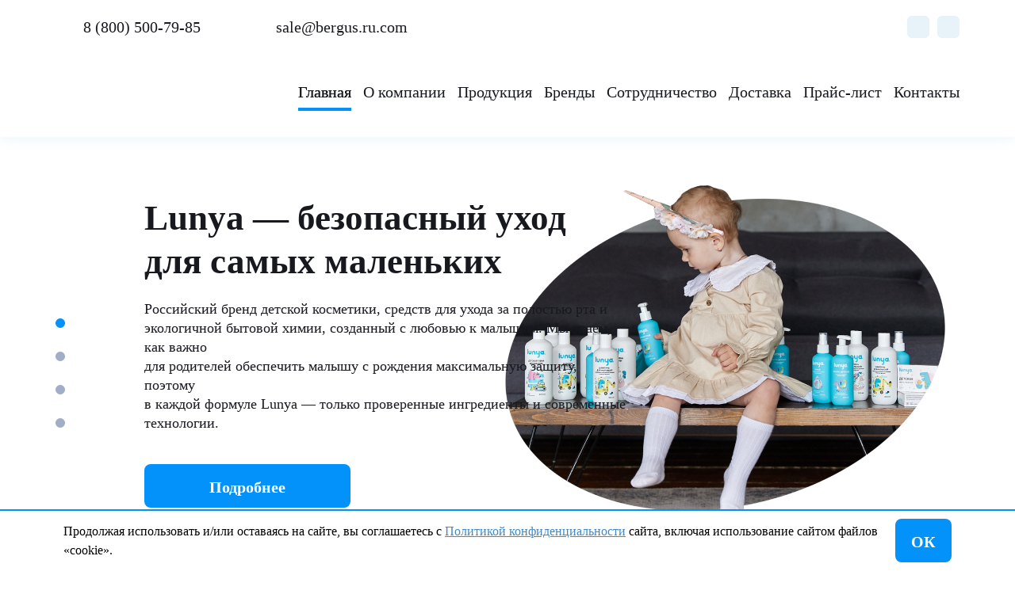

--- FILE ---
content_type: text/html; charset=UTF-8
request_url: http://bergus24.ru/
body_size: 9438
content:




<!DOCTYPE html>
<html>

<head>
	<meta http-equiv="X-UA-Compatible" content="IE=edge" />

	<meta name="viewport" content="user-scalable=no, initial-scale=1.0, maximum-scale=1.0, width=device-width">
	<link rel="icon" type="image/x-icon" href="/bitrix/templates/bergus/favicon.ico" />
	<meta http-equiv="Content-Type" content="text/html; charset=UTF-8" />
<meta name="robots" content="index, follow" />
<link href="/bitrix/templates/bergus/components/bitrix/system.pagenavigation/.default/style.css?1638616067694" type="text/css"  rel="stylesheet" />
<link href="/bitrix/templates/bergus/components/bitrix/news.list/headSlider/style.css?16834487752441" type="text/css"  rel="stylesheet" />
<link href="/bitrix/templates/bergus/components/bitrix/catalog.section.list/bmHeadPage/style.css?16862185702248" type="text/css"  rel="stylesheet" />
<link href="/bitrix/templates/bergus/components/bitrix/news.list/partnersInfoBlock/style.css?16792221131400" type="text/css"  rel="stylesheet" />
<link href="/bitrix/templates/bergus/css/template.css?175516971542665" type="text/css"  data-template-style="true"  rel="stylesheet" />
<link href="/bitrix/templates/bergus/components/bitrix/menu/mobMain/style.css?16389086692533" type="text/css"  data-template-style="true"  rel="stylesheet" />
<script>if(!window.BX)window.BX={};if(!window.BX.message)window.BX.message=function(mess){if(typeof mess==='object'){for(let i in mess) {BX.message[i]=mess[i];} return true;}};</script>
<script>(window.BX||top.BX).message({"JS_CORE_LOADING":"Загрузка...","JS_CORE_NO_DATA":"- Нет данных -","JS_CORE_WINDOW_CLOSE":"Закрыть","JS_CORE_WINDOW_EXPAND":"Развернуть","JS_CORE_WINDOW_NARROW":"Свернуть в окно","JS_CORE_WINDOW_SAVE":"Сохранить","JS_CORE_WINDOW_CANCEL":"Отменить","JS_CORE_WINDOW_CONTINUE":"Продолжить","JS_CORE_H":"ч","JS_CORE_M":"м","JS_CORE_S":"с","JSADM_AI_HIDE_EXTRA":"Скрыть лишние","JSADM_AI_ALL_NOTIF":"Показать все","JSADM_AUTH_REQ":"Требуется авторизация!","JS_CORE_WINDOW_AUTH":"Войти","JS_CORE_IMAGE_FULL":"Полный размер"});</script>

<script src="/bitrix/js/main/core/core.js?1738653344498062"></script>

<script>BX.Runtime.registerExtension({"name":"main.core","namespace":"BX","loaded":true});</script>
<script>BX.setJSList(["\/bitrix\/js\/main\/core\/core_ajax.js","\/bitrix\/js\/main\/core\/core_promise.js","\/bitrix\/js\/main\/polyfill\/promise\/js\/promise.js","\/bitrix\/js\/main\/loadext\/loadext.js","\/bitrix\/js\/main\/loadext\/extension.js","\/bitrix\/js\/main\/polyfill\/promise\/js\/promise.js","\/bitrix\/js\/main\/polyfill\/find\/js\/find.js","\/bitrix\/js\/main\/polyfill\/includes\/js\/includes.js","\/bitrix\/js\/main\/polyfill\/matches\/js\/matches.js","\/bitrix\/js\/ui\/polyfill\/closest\/js\/closest.js","\/bitrix\/js\/main\/polyfill\/fill\/main.polyfill.fill.js","\/bitrix\/js\/main\/polyfill\/find\/js\/find.js","\/bitrix\/js\/main\/polyfill\/matches\/js\/matches.js","\/bitrix\/js\/main\/polyfill\/core\/dist\/polyfill.bundle.js","\/bitrix\/js\/main\/core\/core.js","\/bitrix\/js\/main\/polyfill\/intersectionobserver\/js\/intersectionobserver.js","\/bitrix\/js\/main\/lazyload\/dist\/lazyload.bundle.js","\/bitrix\/js\/main\/polyfill\/core\/dist\/polyfill.bundle.js","\/bitrix\/js\/main\/parambag\/dist\/parambag.bundle.js"]);
</script>
<script>BX.Runtime.registerExtension({"name":"pull.protobuf","namespace":"BX","loaded":true});</script>
<script>BX.Runtime.registerExtension({"name":"rest.client","namespace":"window","loaded":true});</script>
<script>(window.BX||top.BX).message({"pull_server_enabled":"N","pull_config_timestamp":0,"pull_guest_mode":"N","pull_guest_user_id":0});(window.BX||top.BX).message({"PULL_OLD_REVISION":"Для продолжения корректной работы с сайтом необходимо перезагрузить страницу."});</script>
<script>BX.Runtime.registerExtension({"name":"pull.client","namespace":"BX","loaded":true});</script>
<script>BX.Runtime.registerExtension({"name":"pull","namespace":"window","loaded":true});</script>
<script>BX.Runtime.registerExtension({"name":"jquery3","namespace":"window","loaded":true});</script>
<script>(window.BX||top.BX).message({"LANGUAGE_ID":"ru","FORMAT_DATE":"MM\/DD\/YYYY","FORMAT_DATETIME":"MM\/DD\/YYYY H:MI:SS T","COOKIE_PREFIX":"BITRIX_SM","SERVER_TZ_OFFSET":"10800","UTF_MODE":"Y","SITE_ID":"s2","SITE_DIR":"\/","USER_ID":"","SERVER_TIME":1768425608,"USER_TZ_OFFSET":0,"USER_TZ_AUTO":"Y","bitrix_sessid":"abbfe753a76ebc048f19aff716374a1f"});</script>


<script src="/bitrix/js/pull/protobuf/protobuf.js?1634232887274055"></script>
<script src="/bitrix/js/pull/protobuf/model.js?163423288770928"></script>
<script src="/bitrix/js/rest/client/rest.client.js?163423288717414"></script>
<script src="/bitrix/js/pull/client/pull.client.js?173865318383600"></script>
<script src="/bitrix/js/main/jquery/jquery-3.6.0.min.js?170115495489501"></script>
<script>
					(function () {
						"use strict";

						var counter = function ()
						{
							var cookie = (function (name) {
								var parts = ("; " + document.cookie).split("; " + name + "=");
								if (parts.length == 2) {
									try {return JSON.parse(decodeURIComponent(parts.pop().split(";").shift()));}
									catch (e) {}
								}
							})("BITRIX_CONVERSION_CONTEXT_s2");

							if (cookie && cookie.EXPIRE >= BX.message("SERVER_TIME"))
								return;

							var request = new XMLHttpRequest();
							request.open("POST", "/bitrix/tools/conversion/ajax_counter.php", true);
							request.setRequestHeader("Content-type", "application/x-www-form-urlencoded");
							request.send(
								"SITE_ID="+encodeURIComponent("s2")+
								"&sessid="+encodeURIComponent(BX.bitrix_sessid())+
								"&HTTP_REFERER="+encodeURIComponent(document.referrer)
							);
						};

						if (window.frameRequestStart === true)
							BX.addCustomEvent("onFrameDataReceived", counter);
						else
							BX.ready(counter);
					})();
				</script>
<script src="https://www.google.com/recaptcha/api.js?render=6Lea8R4pAAAAAB-NFJX5O8ti8dZ4sStGwKb3gacO"></script>
<script>window.recaptcha = { siteKey: "6Lea8R4pAAAAAB-NFJX5O8ti8dZ4sStGwKb3gacO", tokenLifeTime: 100 };</script>
<script src="/bitrix/js/b01110011.recaptcha/script.js"></script>
<style>.grecaptcha-badge {display: none;}</style>



<script src="/bitrix/templates/bergus/components/bitrix/menu/headMain/script.js?1638112403470"></script>
<script src="/bitrix/templates/bergus/components/bitrix/menu/mobMain/script.js?1638112403470"></script>
<script>var _ba = _ba || []; _ba.push(["aid", "b3ec59071104ce8cd8f45bbee3449439"]); _ba.push(["host", "bergus24.ru"]); (function() {var ba = document.createElement("script"); ba.type = "text/javascript"; ba.async = true;ba.src = (document.location.protocol == "https:" ? "https://" : "http://") + "bitrix.info/ba.js";var s = document.getElementsByTagName("script")[0];s.parentNode.insertBefore(ba, s);})();</script>


	<title>
		Официальный сайт завода Бергус. Производителя косметики, бытовой химии, СИЗ, презервативов, лубрикантов и прочей продукции	</title>
		<script src="https://ajax.googleapis.com/ajax/libs/jquery/3.1.1/jquery.min.js"></script>
	<script src="https://yastatic.net/share2/share.js"></script>
	<!-- Yandex.Metrika counter -->
	<script type="text/javascript">
		(function(m, e, t, r, i, k, a) {
			m[i] = m[i] || function() {
				(m[i].a = m[i].a || []).push(arguments)
			};
			m[i].l = 1 * new Date();
			k = e.createElement(t), a = e.getElementsByTagName(t)[0], k.async = 1, k.src = r, a.parentNode.insertBefore(k, a)
		})(window, document, "script", "https://mc.yandex.ru/metrika/tag.js", "ym");
		ym(87685775, "init", {
			clickmap: true,
			trackLinks: true,
			accurateTrackBounce: true,
			webvisor: true,
			trackHash: true
		});
	</script> <noscript>
		<div><img src="https://mc.yandex.ru/watch/87685775" style="position:absolute; left:-9999px;" alt="" /></div>
	</noscript> <!-- /Yandex.Metrika counter -->
</head>

<body >

	<div id="panel">
			</div>



	<script src="https://yastatic.net/share2/share.js"></script>


	<div class="wrapper">
					<div class="cookieBlock">
				<div class="container">
					<div class="wrapCookieBlockTxt">
											<div class="txt">Продолжая использовать и/или оставаясь на сайте, вы соглашаетесь с <a href="/images/polit.pdf" target="_blank">Политикой конфиденциальности</a> сайта, включая использование сайтом файлов «cookie».
											</div>
						<div class="btnCookie" onclick="cookieSave()">ОК</div>
					</div>
				</div>
			</div>
				<div class="all_cnt">

			<header>
				<div class="topLineHeader">
					<div class="container">
						<div class="wrapTLH flexSB flexAI">
							<div class="infoBlock flexStart flexAI">
								<a href="tel:88005007985" class="phone">8 (800) 500-79-85</a>
								<a href="mailto:sale@bergus.ru.com" class="mail">sale@bergus.ru.com</a>
							</div>
							<div class="socBlock flexEnd flexAI">
																	<a href="https://vk.com/berguszavod"><img src="/bitrix/templates/bergus/images/socBerg1.svg" alt=""></a>
																									<a href="https://www.youtube.com/channel/UCyL6_Wo5I434Hcy8x-xtGYA"><img src="/bitrix/templates/bergus/images/socBerg2.svg" alt=""></a>
																																															</div>
						</div>
					</div>
				</div>

				<div class="botLineH">
					<div class="container">
						<div class="wrapBLH flexSB flexAI">
							<a href="/" class="logo"><img src="/bitrix/templates/bergus/images/logo.svg" alt=""></a>
														
<ul class="headMain">


	
	
		
							<li><a href="/" class="root-item-selected">Главная</a>
								</li>
			
		
	
	

	
	
		
			<li ><a href="/o-kompanii/" class="root-item">О компании</a>
				<ul>
		
	
	

	
	
		
							<li><a href="/o-kompanii/istoriya/">История</a></li>
			
		
	
	

	
	
		
							<li><a href="/o-kompanii/novosti/">Новости</a></li>
			
		
	
	

	
	
		
							<li><a href="/o-kompanii/razreshitelnye-dokumenty-bergus/">Документы</a></li>
			
		
	
	

	
	
		
							<li><a href="/o-kompanii/rekvizity/">Реквизиты</a></li>
			
		
	
	

			</ul></li>	
	
		
							<li><a href="/catalog/" class="root-item">Продукция</a>
										<ul class="cat_menu">
<li id="bx_1847241719_39">
				<a
					href="/catalog/bytovaya-khimiya/"									
					title="Бытовая химия"
				>
				Бытовая химия					
				</a>

				</li><li id="bx_1847241719_36">
				<a
					href="/catalog/zhenskaya-kosmetika/"									
					title="Женская косметика"
				>
				Женская косметика					
				</a>

				</li><li id="bx_1847241719_21">
				<a
					href="/catalog/detskaya-kosmetika/"									
					title="Детская косметика"
				>
				Детская косметика					
				</a>

				</li><li id="bx_1847241719_20">
				<a
					href="/catalog/plastyri/"									
					title="Пластыри"
				>
				Пластыри					
				</a>

				</li><li id="bx_1847241719_18">
				<a
					href="/catalog/prezervativy/"									
					title="Презервативы"
				>
				Презервативы					
				</a>

				</li><li id="bx_1847241719_19">
				<a
					href="/catalog/lubrikanty/"									
					title="Лубриканты"
				>
				Лубриканты					
				</a>

				</li><li id="bx_1847241719_37">
				<a
					href="/catalog/maslo-dlya-eroticheskogo-massazha/"									
					title="Масло для эротического массажа"
				>
				Масло для эротического массажа					
				</a>

				</li><li id="bx_1847241719_54">
				<a
					href="/catalog/lunya/"									
					title="Детская бытовая химия"
				>
				Детская бытовая химия					
				</a>

				</li><li id="bx_1847241719_42">
				<a
					href="/catalog/siz/"									
					title="СИЗ"
				>
				СИЗ					
				</a>

				</li><li id="bx_1847241719_60">
				<a
					href="/catalog/sterilnye-povyazki-plastyrnogo-tipa/"									
					title="Стерильные повязки пластырного типа"
				>
				Стерильные повязки пластырного типа					
				</a>

				</li><li id="bx_1847241719_23">
				<a
					href="/catalog/testy-i-beremennost/"									
					title="Тесты на беременность"
				>
				Тесты на беременность					
				</a>

				</li><li id="bx_1847241719_63">
				<a
					href="/catalog/sredstva-intimnoy-gigieny/"									
					title="Средства интимной гигиены"
				>
				Средства интимной гигиены					
				</a>

				</li><li id="bx_1847241719_22">
				<a
					href="/catalog/detskie-podguzniki/"									
					title="Детские подгузники"
				>
				Детские подгузники					
				</a>

				</li><li id="bx_1847241719_35">
				<a
					href="/catalog/prezervativy-dlya-uzi/"									
					title="Презервативы для УЗИ"
				>
				Презервативы для УЗИ					
				</a>

				</li></ul>
	
									</li>
			
		
	
	

	
	
		
							<li><a href="/brands/" class="root-item">Бренды</a>
								</li>
			
		
	
	

	
	
		
							<li><a href="/sotrudnichestvo-s-kompaniej-bergus/" class="root-item">Сотрудничество</a>
								</li>
			
		
	
	

	
	
		
							<li><a href="/dostavka/" class="root-item">Доставка</a>
								</li>
			
		
	
	

	
	
		
							<li><a href="/prays-list/" class="root-item">Прайс-лист</a>
								</li>
			
		
	
	

	
	
		
							<li><a href="/kontakty/" class="root-item">Контакты</a>
								</li>
			
		
	
	


</ul>

						</div>
					</div>
				</div>

				<div class="mobMainWrapBlock">
					
<div class="callback-toggle mobBtnForm"></div>
<div class="mobMainBlock">

<div class="mainButt">
<div class="line">&nbsp;</div>
<div class="line">&nbsp;</div>
<div class="line">&nbsp;</div>
</div>
<div class="ulMobWrap">
<ul class="mobMain">


	
	
		
							<li  ><a href="/" class="root-item-selected">Главная</a>
													</li>
			
		
	
	

	
	
		
			<li class="parent">
				<a href="/o-kompanii/" class="root-item">О компании</a>
				<div class="arrMainBot"></div>
				<ul>
		
	
	

	
	
		
							<li><a href="/o-kompanii/istoriya/">История</a></li>
			
		
	
	

	
	
		
							<li><a href="/o-kompanii/novosti/">Новости</a></li>
			
		
	
	

	
	
		
							<li><a href="/o-kompanii/razreshitelnye-dokumenty-bergus/">Документы</a></li>
			
		
	
	

	
	
		
							<li><a href="/o-kompanii/rekvizity/">Реквизиты</a></li>
			
		
	
	

			</ul></li>	
	
		
							<li class="parent" ><a href="/catalog/" class="root-item">Продукция</a>
					<div class="arrMainBot"></div>										<ul class="cat_menu">
<li id="bx_4145281613_39">
				<a
					href="/catalog/bytovaya-khimiya/"									
					title="Бытовая химия"
				>
				Бытовая химия					
				</a>

				</li><li id="bx_4145281613_36">
				<a
					href="/catalog/zhenskaya-kosmetika/"									
					title="Женская косметика"
				>
				Женская косметика					
				</a>

				</li><li id="bx_4145281613_21">
				<a
					href="/catalog/detskaya-kosmetika/"									
					title="Детская косметика"
				>
				Детская косметика					
				</a>

				</li><li id="bx_4145281613_20">
				<a
					href="/catalog/plastyri/"									
					title="Пластыри"
				>
				Пластыри					
				</a>

				</li><li id="bx_4145281613_18">
				<a
					href="/catalog/prezervativy/"									
					title="Презервативы"
				>
				Презервативы					
				</a>

				</li><li id="bx_4145281613_19">
				<a
					href="/catalog/lubrikanty/"									
					title="Лубриканты"
				>
				Лубриканты					
				</a>

				</li><li id="bx_4145281613_37">
				<a
					href="/catalog/maslo-dlya-eroticheskogo-massazha/"									
					title="Масло для эротического массажа"
				>
				Масло для эротического массажа					
				</a>

				</li><li id="bx_4145281613_54">
				<a
					href="/catalog/lunya/"									
					title="Детская бытовая химия"
				>
				Детская бытовая химия					
				</a>

				</li><li id="bx_4145281613_42">
				<a
					href="/catalog/siz/"									
					title="СИЗ"
				>
				СИЗ					
				</a>

				</li><li id="bx_4145281613_60">
				<a
					href="/catalog/sterilnye-povyazki-plastyrnogo-tipa/"									
					title="Стерильные повязки пластырного типа"
				>
				Стерильные повязки пластырного типа					
				</a>

				</li><li id="bx_4145281613_23">
				<a
					href="/catalog/testy-i-beremennost/"									
					title="Тесты на беременность"
				>
				Тесты на беременность					
				</a>

				</li><li id="bx_4145281613_63">
				<a
					href="/catalog/sredstva-intimnoy-gigieny/"									
					title="Средства интимной гигиены"
				>
				Средства интимной гигиены					
				</a>

				</li><li id="bx_4145281613_22">
				<a
					href="/catalog/detskie-podguzniki/"									
					title="Детские подгузники"
				>
				Детские подгузники					
				</a>

				</li><li id="bx_4145281613_35">
				<a
					href="/catalog/prezervativy-dlya-uzi/"									
					title="Презервативы для УЗИ"
				>
				Презервативы для УЗИ					
				</a>

				</li></ul>
	
									</li>
			
		
	
	

	
	
		
							<li  ><a href="/brands/" class="root-item">Бренды</a>
													</li>
			
		
	
	

	
	
		
							<li  ><a href="/sotrudnichestvo-s-kompaniej-bergus/" class="root-item">Сотрудничество</a>
													</li>
			
		
	
	

	
	
		
							<li  ><a href="/dostavka/" class="root-item">Доставка</a>
													</li>
			
		
	
	

	
	
		
							<li  ><a href="/prays-list/" class="root-item">Прайс-лист</a>
													</li>
			
		
	
	

	
	
		
							<li  ><a href="/kontakty/" class="root-item">Контакты</a>
													</li>
			
		
	
	


</ul>
</div>
</div>				</div>


			</header>


			<div class="topSliderBlock">
	<div class="container">
<div class="sliderTop">
		<div class="topSlide" id="bx_3218110189_745">
		<div class="imgW">
			<img					
					src="/upload/iblock/112/ex2yt57gt7oklbs8wwu3ehc6y1668bvq.png"					
					alt="Lunya — безопасный уход для самых маленьких"
					title="Lunya — безопасный уход для самых маленьких"					
					/>
		</div>
		<div class="txtBlock">
			<div class="name">Lunya — безопасный уход для самых маленьких</div>
							<div class="txt">Российский бренд детской косметики, средств для ухода за полостью рта и <br>
экологичной бытовой химии, созданный с любовью к малышам. Мы знаем, как важно <br>
для родителей обеспечить малышу с рождения максимальную защиту, поэтому <br>
в каждой формуле Lunya — только проверенные ингредиенты и современные <br>
технологии.</div>
										<a href="https://bergus24.ru/catalog/detskaya-kosmetika/" class="btnStyle">Подробнее</a>
					</div>
	
	
	
		
	</div>
		<div class="topSlide" id="bx_3218110189_773">
		<div class="imgW">
			<img					
					src="/upload/iblock/6f4/ycc47csnp45lyc06ytxrywk8hq1w19y4.png"					
					alt="Torex — ваш комфорт и безопасность"
					title="Torex — ваш комфорт и безопасность"					
					/>
		</div>
		<div class="txtBlock">
			<div class="name">Torex — ваш комфорт и безопасность</div>
							<div class="txt">Мы создаем продукцию, которая сочетает в себе современные требования, <br>
 удобство и стильный дизайн. Все изделия Torex соответствуют высоким <br>
 стандартам качества, что подтверждается сертификатами и <br>
декларациями соответствия.</div>
										<a href="https://bergus24.ru/catalog/maslo-dlya-eroticheskogo-massazha/" class="btnStyle">Подробнее</a>
					</div>
	
	
	
		
	</div>
		<div class="topSlide" id="bx_3218110189_774">
		<div class="imgW">
			<img					
					src="/upload/iblock/70b/02csuvyk51ovi258m8rhep14i99h29uy.png"					
					alt="Arma – чистота без вреда"
					title="Arma – чистота без вреда"					
					/>
		</div>
		<div class="txtBlock">
			<div class="name">Arma – чистота без вреда</div>
							<div class="txt">Российский производитель экологичной бытовой химии и эффективных <br>
средств для стирки. Мощные формулы без вредных компонентов <br>
по доступной цене – для безупречной чистоты вашего дома.</div>
										<a href="https://bergus24.ru/catalog/bytovaya-khimiya/" class="btnStyle">Подробнее</a>
					</div>
	
	
	
		
	</div>
		<div class="topSlide" id="bx_3218110189_775">
		<div class="imgW">
			<img					
					src="/upload/iblock/567/1bmdehh79ntzpuh18pv25h5jncrji1gy.png"					
					alt="Living Dew — уход за волосами и кожей лица"
					title="Living Dew — уход за волосами и кожей лица"					
					/>
		</div>
		<div class="txtBlock">
			<div class="name">Living Dew — уход за волосами и кожей лица</div>
							<div class="txt">Мы выпускаем две линии косметики, включая премиальные продукты. <br>
 Для нас важно, чтобы наши средства соответствовали самым высоким <br>
 стандартам качества. Вся продукция имеет необходимые сертификаты <br>
и декларации соответствия.</div>
										<a href="https://bergus24.ru/catalog/zhenskaya-kosmetika/" class="btnStyle">Подробнее</a>
					</div>
	
	
	
		
	</div>
</div>
</div>
</div>
<div class="bannerMainBlock">
	<div class="container">
		<div class="h1">
			 Наша продукция
		</div>
		 
<div class="bannerMain">

								<a	href="/catalog/bytovaya-khimiya/"
					class="nucBM" title="Бытовая химия"
					> 
					<span class="imgW"><img src="/upload/iblock/735/1kqeyk2vrv9n3km3qg53y0t01ia10l7n.png" alt=""></span>
					<span class="wrapName"><span class="name">Бытовая химия</span>
					</span>
				</a>
								
								<a	href="/catalog/zhenskaya-kosmetika/"
					class="nucBM" title="Женская косметика"
					> 
					<span class="imgW"><img src="/upload/iblock/f31/k46cext3vf8f4l7d9bim84n7okgwp1uw.jpg" alt=""></span>
					<span class="wrapName"><span class="name">Женская косметика</span>
					</span>
				</a>
								
								<a	href="/catalog/detskaya-kosmetika/"
					class="nucBM" title="Детская косметика"
					> 
					<span class="imgW"><img src="/upload/iblock/4d3/f8knfn4o96av6hmr0gyo1hdc11ubl4il.png" alt=""></span>
					<span class="wrapName"><span class="name">Детская косметика</span>
					</span>
				</a>
								
								<a	href="/catalog/plastyri/"
					class="nucBM" title="Пластыри"
					> 
					<span class="imgW"><img src="/upload/iblock/8ab/une5xvx7cixftn2jt1wea85l5233u00v.jpg" alt=""></span>
					<span class="wrapName"><span class="name">Пластыри</span>
					</span>
				</a>
								
								<a	href="/catalog/prezervativy/"
					class="nucBM" title="Презервативы"
					> 
					<span class="imgW"><img src="/upload/iblock/5ff/3jvmz26nrk7vcnz57ywcoheiwtfel1oy.jpg" alt=""></span>
					<span class="wrapName"><span class="name">Презервативы</span>
					</span>
				</a>
								
								<a	href="/catalog/lubrikanty/"
					class="nucBM" title="Лубриканты"
					> 
					<span class="imgW"><img src="/upload/iblock/5a5/0xd8062bbvvnnvfbucs42ded6d6c6eug.jpg" alt=""></span>
					<span class="wrapName"><span class="name">Лубриканты</span>
					</span>
				</a>
								</div>
	<div class="flexEnd allCategories">
		<a href="/catalog/">Все продукты</a>
	</div>
	</div>
</div>
 <div class="partnersInfoBlock">
	<div class="container">
		<div class="wrapPartnersInfo flexSB ">
			<div class="leftBlock">
				<div class="h1">
					Нашим партнерам				</div>
				<div class="flexEnd imgWDec">
					<img src="/bitrix/templates/bergus/images/decoresquare.png" alt="">
				</div>
			</div>
			<div class="rightBlock">

												<div class="nucPreWithPartners" id="bx_651765591_516">
					<div class="imgW">
						<img
						src="/upload/iblock/69a/bw0lnsnpmebq4x9nnb7aw9i03fg0defd.png"
						alt="Востребованный товар"
						title="Востребованный товар"
						/>
					</div>				
					<div class="txt">Востребованный товар</div>
				</div>
												<div class="nucPreWithPartners" id="bx_651765591_517">
					<div class="imgW">
						<img
						src="/upload/iblock/b0d/9i4uz6oelepws3e8nhb9x490e05runmk.png"
						alt="Складские запасы"
						title="Складские запасы"
						/>
					</div>				
					<div class="txt">Складские запасы</div>
				</div>
												<div class="nucPreWithPartners" id="bx_651765591_518">
					<div class="imgW">
						<img
						src="/upload/iblock/b17/7tg9ub6768dref08f13ejrfqk21irhn8.png"
						alt="Оперативная отгрузка"
						title="Оперативная отгрузка"
						/>
					</div>				
					<div class="txt">Оперативная отгрузка</div>
				</div>
												<div class="nucPreWithPartners" id="bx_651765591_519">
					<div class="imgW">
						<img
						src="/upload/iblock/b73/ff13tx8ksw18ps4p2eknbcy8yhdpj90g.png"
						alt="Маркетинговая поддержка"
						title="Маркетинговая поддержка"
						/>
					</div>				
					<div class="txt">Маркетинговая поддержка</div>
				</div>
												<div class="nucPreWithPartners" id="bx_651765591_520">
					<div class="imgW">
						<img
						src="/upload/iblock/fb1/fbw4sprx7vd8zpwedqscage6hjhx9cuh.png"
						alt="Персональный менеджер"
						title="Персональный менеджер"
						/>
					</div>				
					<div class="txt">Персональный менеджер</div>
				</div>
												<div class="nucPreWithPartners" id="bx_651765591_521">
					<div class="imgW">
						<img
						src="/upload/iblock/f79/moml0mzble3a9w25tr21qhkxdi05qoc9.png"
						alt="Доставка по всей России"
						title="Доставка по всей России"
						/>
					</div>				
					<div class="txt">Доставка по всей России</div>
				</div>
							</div>
		</div>
	</div>
</div>
<div class="contractProductionBlock">
	<div class="container">
		<div class="preBlockCP flexSB">
			<div class="leftBlockCP">
				<div class="h1">
					 Контрактное производство
				</div>
				<div class="txtAfterH1">
					 Разрабатываем и производим продукцию под вашим брендом на современном оборудовании с полным контролем качества. Предлагаем готовые решения "под ключ" – от разработки формулы до выпуска конкурентного товара. Производство соответствует стандартам качества и имеет подтверждающие сертификаты ISO 9001 и 131485-2017.<br>
					 Работаем с&nbsp;фармкомпаниями, аптечными и торговыми сетями.
				</div>
				<div class="preCPWrap">
					<div class="nucPreCP">
						<div class="num">
							 1.
						</div>
						<div class="name">
							 Гарантированное качество
						</div>
						<div class="txt">
							 Производим продукцию, соответствующую строгим стандартам и индивидуальным требованиям клиентов
						</div>
					</div>
					<div class="nucPreCP">
						<div class="num">
							 2.
						</div>
						<div class="name">
							 Готовые решения под ключ
						</div>
						<div class="txt">
							 Предлагаем проверенные эффективные формулы и комплексные линейки продукции
						</div>
					</div>
					<div class="nucPreCP">
						<div class="num">
							 3.
						</div>
						<div class="name">
							 Поддержка в регистрации
						</div>
						<div class="txt">
							 Помогаем с оформлением всей необходимой документации для вывода продукции на рынок
						</div>
					</div>
					<div class="nucPreCP">
						<div class="num">
							 4.
						</div>
						<div class="name">
							 Гибкие условия поставок
						</div>
						<div class="txt">
							 Осуществляем отгрузку готовой продукции партиями любого объема с учетом ваших потребностей
						</div>
					</div>
				</div>
			</div>
			<div class="rightBlockCP">
				<div class="imgW">
 <img src="/bitrix/templates/bergus/images/cpImg.jpg" alt="">
				</div>
 <a href="/kontraktnoe-proizvodtsvo/" class="btnStyle">Подробнее</a>
			</div>
		</div>
	</div>
</div>
<div class="formBlock">
	<div class="container">
		<div class="wrapFormBlock flexSB">
			<div class="leftBlock">
				 <script>if (window.location.hash != '' && window.location.hash != '#') top.BX.ajax.history.checkRedirectStart('bxajaxid', '6b5579b59b525c852626984237b26269')</script><div id="comp_6b5579b59b525c852626984237b26269">
<form name="callback" action="/" method="POST" enctype="multipart/form-data"><input type="hidden" name="bxajaxid" id="bxajaxid_6b5579b59b525c852626984237b26269_8BACKi" value="6b5579b59b525c852626984237b26269" /><input type="hidden" name="AJAX_CALL" value="Y" /><script>
function _processform_8BACKi(){
	if (BX('bxajaxid_6b5579b59b525c852626984237b26269_8BACKi'))
	{
		var obForm = BX('bxajaxid_6b5579b59b525c852626984237b26269_8BACKi').form;
		BX.bind(obForm, 'submit', function() {BX.ajax.submitComponentForm(this, 'comp_6b5579b59b525c852626984237b26269', true)});
	}
	BX.removeCustomEvent('onAjaxSuccess', _processform_8BACKi);
}
if (BX('bxajaxid_6b5579b59b525c852626984237b26269_8BACKi'))
	_processform_8BACKi();
else
	BX.addCustomEvent('onAjaxSuccess', _processform_8BACKi);
</script><input type="hidden" name="sessid" id="sessid" value="abbfe753a76ebc048f19aff716374a1f" /><input type="hidden" name="WEB_FORM_ID" value="2" /><input type="hidden" name="lang" value="ru" /> 
<div class="name">Заказать 
  <br />
 обратный звонок </div>
 	 
<div class="txt">Мы перезвоним вам и ответим на любой вопрос.</div>
 	 <input type="text" placeholder="ФИО" name="form_text_4" value=""><input type="text" placeholder="Тип продукции" name="form_text_7" value=""><input type="text" placeholder="+7 (000) - 000-00 - 00" class="mask-tel-rus" name="form_text_8" value=""><input type="text" placeholder="E-mail" name="form_email_28" value="" size="0" /> 
<div class="wrapRadioBtns"> 	 <label><input type="radio" CHECKED id="form_checkbox_reason_type_5" name="form_radio_reason_type" value="5" checked></label><label for="form_checkbox_reason_type_5"><span class="">&nbsp; Закупка товара</span></label><br /><label><input type="radio"  id="form_checkbox_reason_type_6" name="form_radio_reason_type" value="6"></label><label for="form_checkbox_reason_type_6"><span class="">&nbsp;Производство товара</span></label>	 	 </div>
 <label class="wrapLabelPolit"> <input type="checkbox" required="" /> <span class="politSpan">Предоставляя данную информацию, вы соглашаетесь с <a href="/images/polit.pdf" target="_blank" >политикой конфиденциальности</a> персональных данных</span> </label> <input type="hidden" name="recaptcha_token" value="" /> 	<input type="submit" name="web_form_submit" value="Заказать звонок" onclick="this.form.recaptcha_token.value = window.recaptcha.getToken()" /> </form></div><script>if (top.BX.ajax.history.bHashCollision) top.BX.ajax.history.checkRedirectFinish('bxajaxid', '6b5579b59b525c852626984237b26269');</script><script>top.BX.ready(BX.defer(function() {window.AJAX_PAGE_STATE = new top.BX.ajax.component('comp_6b5579b59b525c852626984237b26269'); top.BX.ajax.history.init(window.AJAX_PAGE_STATE);}))</script>			</div>
			<div class="rightBlock">
 <img src="/bitrix/templates/bergus/images/imgFormBlock.jpg" alt="">
			</div>
		</div>
	</div>
</div>
<br>
</div>

<footer>
	<div class="container">
		<div class="wrapFooter flexSB">
			<div class="leftColF">
				<a href="/" class="logo"><img src="/bitrix/templates/bergus/images/logo.png" alt=""></a>
				<p class="copyright">© 2016-2026 Все права защищены</p>
				<a href="/prays-list/" target="_blank" class="callback-toggle-price">
					Заказать прайс-лист
				</a>
			</div>
			<div class="mainColF">
				<div class="colName">Содержание</div>
				
<ul>

			<li><a href="/" class="selected">Главная</a></li>
		
			<li><a href="/o-kompanii/">О компании</a></li>
		
			<li><a href="/catalog/">Продукция</a></li>
		
			<li><a href="/brands/">Бренды</a></li>
		
			<li><a href="/sotrudnichestvo-s-kompaniej-bergus/">Сотрудничество</a></li>
		
			<li><a href="/dostavka/">Доставка</a></li>
		
			<li><a href="/prays-list/">Прайс-лист</a></li>
		
			<li><a href="/kontakty/">Контакты</a></li>
		

</ul>
			</div>
			<div class="infoColF">
				<div class="colName">Контакты</div>
				<a href="tel:88005007985" class="phone">8 (800) 500-79-85</a>
				<a href="mailto:sale@bergus.ru.com" class="mail">sale@bergus.ru.com</a>
				<div class="nav">601270, Владимирская обл., Суздальский район, пос. Боголюбово, ул. Ленина, д.14</div>
				<div class="socBlock flexStart flexAI">
											<a href="https://vk.com/berguszavod"><img src="/bitrix/templates/bergus/images/socBerg1.svg" alt=""></a>
																<a href="https://www.youtube.com/channel/UCyL6_Wo5I434Hcy8x-xtGYA"><img src="/bitrix/templates/bergus/images/socBerg2.svg" alt=""></a>
																								</div>
			</div>
			<div class="formColF callback-modal-toggle">
				<div class="colName">Заказать обратный звонок</div>
				<script>if (window.location.hash != '' && window.location.hash != '#') top.BX.ajax.history.checkRedirectStart('bxajaxid', 'd168ddd97731f2f9f7fce4e0d6ebf4ea')</script><div id="comp_d168ddd97731f2f9f7fce4e0d6ebf4ea">
<form name="callback_only_phone" action="/" method="POST" enctype="multipart/form-data"><input type="hidden" name="bxajaxid" id="bxajaxid_d168ddd97731f2f9f7fce4e0d6ebf4ea_Ar8Szp" value="d168ddd97731f2f9f7fce4e0d6ebf4ea" /><input type="hidden" name="AJAX_CALL" value="Y" /><script>
function _processform_Ar8Szp(){
	if (BX('bxajaxid_d168ddd97731f2f9f7fce4e0d6ebf4ea_Ar8Szp'))
	{
		var obForm = BX('bxajaxid_d168ddd97731f2f9f7fce4e0d6ebf4ea_Ar8Szp').form;
		BX.bind(obForm, 'submit', function() {BX.ajax.submitComponentForm(this, 'comp_d168ddd97731f2f9f7fce4e0d6ebf4ea', true)});
	}
	BX.removeCustomEvent('onAjaxSuccess', _processform_Ar8Szp);
}
if (BX('bxajaxid_d168ddd97731f2f9f7fce4e0d6ebf4ea_Ar8Szp'))
	_processform_Ar8Szp();
else
	BX.addCustomEvent('onAjaxSuccess', _processform_Ar8Szp);
</script><input type="hidden" name="sessid" id="sessid_1" value="abbfe753a76ebc048f19aff716374a1f" /><input type="hidden" name="WEB_FORM_ID" value="4" /><input type="hidden" name="lang" value="ru" /> 	 	<input type="text" placeholder="+7 (000) - 000-00 - 00" class="mask-tel-rus" name="form_text_20" value=""> <input type="text" placeholder="E-mail" name="form_email_29" value="" size="0" /> 
<div class="wrapRadioBtns"> 	 <label><input type="radio" CHECKED id="form_checkbox_reason_type_17" name="form_radio_reason_type" value="17" checked></label><label for="form_checkbox_reason_type_17"><span class="">&nbsp; Закупка товара</span></label><br /><label><input type="radio"  id="form_checkbox_reason_type_18" name="form_radio_reason_type" value="18"></label><label for="form_checkbox_reason_type_18"><span class="">&nbsp;Производство товара</span></label>	 	 </div>
 <label class="wrapLabelPolit"> <input type="checkbox" required="" /> <span class="politSpan">Предоставляя данную информацию, вы соглашаетесь с <a href="/images/polit.pdf" target="_blank" >политикой конфиденциальности</a> персональных данных</span> </label> 	<input type="hidden" name="recaptcha_token" value="" /> <input type="submit" name="web_form_submit" value="Заказать звонок" onclick="this.form.recaptcha_token.value = window.recaptcha.getToken()" /> </form></div><script>if (top.BX.ajax.history.bHashCollision) top.BX.ajax.history.checkRedirectFinish('bxajaxid', 'd168ddd97731f2f9f7fce4e0d6ebf4ea');</script><script>top.BX.ready(BX.defer(function() {window.AJAX_PAGE_STATE = new top.BX.ajax.component('comp_d168ddd97731f2f9f7fce4e0d6ebf4ea'); top.BX.ajax.history.init(window.AJAX_PAGE_STATE);}))</script>
			</div>
		</div>
		<div class="botFooter">
			<a href="/images/polit.pdf" target="_blank">Политика конфиденциальности</a>
		</div>
</footer>

</div>


<script src="/bitrix/templates/bergus/inputmask/dist/jquery.inputmask.bundle.js"></script>
<script src="/bitrix/templates/bergus/magnific-popup/dist/jquery.magnific-popup.min.js"></script>
<script src="/bitrix/templates/bergus/js/slick.min.js"></script>
<script src="/bitrix/templates/bergus/js/main.js"></script>
<link rel="stylesheet" href="/bitrix/templates/bergus/css/fa.css">


</body>


</html>

--- FILE ---
content_type: text/html; charset=utf-8
request_url: https://www.google.com/recaptcha/api2/anchor?ar=1&k=6Lea8R4pAAAAAB-NFJX5O8ti8dZ4sStGwKb3gacO&co=aHR0cDovL2Jlcmd1czI0LnJ1Ojgw&hl=en&v=PoyoqOPhxBO7pBk68S4YbpHZ&size=invisible&anchor-ms=20000&execute-ms=30000&cb=dscq5nl1g3t7
body_size: 48848
content:
<!DOCTYPE HTML><html dir="ltr" lang="en"><head><meta http-equiv="Content-Type" content="text/html; charset=UTF-8">
<meta http-equiv="X-UA-Compatible" content="IE=edge">
<title>reCAPTCHA</title>
<style type="text/css">
/* cyrillic-ext */
@font-face {
  font-family: 'Roboto';
  font-style: normal;
  font-weight: 400;
  font-stretch: 100%;
  src: url(//fonts.gstatic.com/s/roboto/v48/KFO7CnqEu92Fr1ME7kSn66aGLdTylUAMa3GUBHMdazTgWw.woff2) format('woff2');
  unicode-range: U+0460-052F, U+1C80-1C8A, U+20B4, U+2DE0-2DFF, U+A640-A69F, U+FE2E-FE2F;
}
/* cyrillic */
@font-face {
  font-family: 'Roboto';
  font-style: normal;
  font-weight: 400;
  font-stretch: 100%;
  src: url(//fonts.gstatic.com/s/roboto/v48/KFO7CnqEu92Fr1ME7kSn66aGLdTylUAMa3iUBHMdazTgWw.woff2) format('woff2');
  unicode-range: U+0301, U+0400-045F, U+0490-0491, U+04B0-04B1, U+2116;
}
/* greek-ext */
@font-face {
  font-family: 'Roboto';
  font-style: normal;
  font-weight: 400;
  font-stretch: 100%;
  src: url(//fonts.gstatic.com/s/roboto/v48/KFO7CnqEu92Fr1ME7kSn66aGLdTylUAMa3CUBHMdazTgWw.woff2) format('woff2');
  unicode-range: U+1F00-1FFF;
}
/* greek */
@font-face {
  font-family: 'Roboto';
  font-style: normal;
  font-weight: 400;
  font-stretch: 100%;
  src: url(//fonts.gstatic.com/s/roboto/v48/KFO7CnqEu92Fr1ME7kSn66aGLdTylUAMa3-UBHMdazTgWw.woff2) format('woff2');
  unicode-range: U+0370-0377, U+037A-037F, U+0384-038A, U+038C, U+038E-03A1, U+03A3-03FF;
}
/* math */
@font-face {
  font-family: 'Roboto';
  font-style: normal;
  font-weight: 400;
  font-stretch: 100%;
  src: url(//fonts.gstatic.com/s/roboto/v48/KFO7CnqEu92Fr1ME7kSn66aGLdTylUAMawCUBHMdazTgWw.woff2) format('woff2');
  unicode-range: U+0302-0303, U+0305, U+0307-0308, U+0310, U+0312, U+0315, U+031A, U+0326-0327, U+032C, U+032F-0330, U+0332-0333, U+0338, U+033A, U+0346, U+034D, U+0391-03A1, U+03A3-03A9, U+03B1-03C9, U+03D1, U+03D5-03D6, U+03F0-03F1, U+03F4-03F5, U+2016-2017, U+2034-2038, U+203C, U+2040, U+2043, U+2047, U+2050, U+2057, U+205F, U+2070-2071, U+2074-208E, U+2090-209C, U+20D0-20DC, U+20E1, U+20E5-20EF, U+2100-2112, U+2114-2115, U+2117-2121, U+2123-214F, U+2190, U+2192, U+2194-21AE, U+21B0-21E5, U+21F1-21F2, U+21F4-2211, U+2213-2214, U+2216-22FF, U+2308-230B, U+2310, U+2319, U+231C-2321, U+2336-237A, U+237C, U+2395, U+239B-23B7, U+23D0, U+23DC-23E1, U+2474-2475, U+25AF, U+25B3, U+25B7, U+25BD, U+25C1, U+25CA, U+25CC, U+25FB, U+266D-266F, U+27C0-27FF, U+2900-2AFF, U+2B0E-2B11, U+2B30-2B4C, U+2BFE, U+3030, U+FF5B, U+FF5D, U+1D400-1D7FF, U+1EE00-1EEFF;
}
/* symbols */
@font-face {
  font-family: 'Roboto';
  font-style: normal;
  font-weight: 400;
  font-stretch: 100%;
  src: url(//fonts.gstatic.com/s/roboto/v48/KFO7CnqEu92Fr1ME7kSn66aGLdTylUAMaxKUBHMdazTgWw.woff2) format('woff2');
  unicode-range: U+0001-000C, U+000E-001F, U+007F-009F, U+20DD-20E0, U+20E2-20E4, U+2150-218F, U+2190, U+2192, U+2194-2199, U+21AF, U+21E6-21F0, U+21F3, U+2218-2219, U+2299, U+22C4-22C6, U+2300-243F, U+2440-244A, U+2460-24FF, U+25A0-27BF, U+2800-28FF, U+2921-2922, U+2981, U+29BF, U+29EB, U+2B00-2BFF, U+4DC0-4DFF, U+FFF9-FFFB, U+10140-1018E, U+10190-1019C, U+101A0, U+101D0-101FD, U+102E0-102FB, U+10E60-10E7E, U+1D2C0-1D2D3, U+1D2E0-1D37F, U+1F000-1F0FF, U+1F100-1F1AD, U+1F1E6-1F1FF, U+1F30D-1F30F, U+1F315, U+1F31C, U+1F31E, U+1F320-1F32C, U+1F336, U+1F378, U+1F37D, U+1F382, U+1F393-1F39F, U+1F3A7-1F3A8, U+1F3AC-1F3AF, U+1F3C2, U+1F3C4-1F3C6, U+1F3CA-1F3CE, U+1F3D4-1F3E0, U+1F3ED, U+1F3F1-1F3F3, U+1F3F5-1F3F7, U+1F408, U+1F415, U+1F41F, U+1F426, U+1F43F, U+1F441-1F442, U+1F444, U+1F446-1F449, U+1F44C-1F44E, U+1F453, U+1F46A, U+1F47D, U+1F4A3, U+1F4B0, U+1F4B3, U+1F4B9, U+1F4BB, U+1F4BF, U+1F4C8-1F4CB, U+1F4D6, U+1F4DA, U+1F4DF, U+1F4E3-1F4E6, U+1F4EA-1F4ED, U+1F4F7, U+1F4F9-1F4FB, U+1F4FD-1F4FE, U+1F503, U+1F507-1F50B, U+1F50D, U+1F512-1F513, U+1F53E-1F54A, U+1F54F-1F5FA, U+1F610, U+1F650-1F67F, U+1F687, U+1F68D, U+1F691, U+1F694, U+1F698, U+1F6AD, U+1F6B2, U+1F6B9-1F6BA, U+1F6BC, U+1F6C6-1F6CF, U+1F6D3-1F6D7, U+1F6E0-1F6EA, U+1F6F0-1F6F3, U+1F6F7-1F6FC, U+1F700-1F7FF, U+1F800-1F80B, U+1F810-1F847, U+1F850-1F859, U+1F860-1F887, U+1F890-1F8AD, U+1F8B0-1F8BB, U+1F8C0-1F8C1, U+1F900-1F90B, U+1F93B, U+1F946, U+1F984, U+1F996, U+1F9E9, U+1FA00-1FA6F, U+1FA70-1FA7C, U+1FA80-1FA89, U+1FA8F-1FAC6, U+1FACE-1FADC, U+1FADF-1FAE9, U+1FAF0-1FAF8, U+1FB00-1FBFF;
}
/* vietnamese */
@font-face {
  font-family: 'Roboto';
  font-style: normal;
  font-weight: 400;
  font-stretch: 100%;
  src: url(//fonts.gstatic.com/s/roboto/v48/KFO7CnqEu92Fr1ME7kSn66aGLdTylUAMa3OUBHMdazTgWw.woff2) format('woff2');
  unicode-range: U+0102-0103, U+0110-0111, U+0128-0129, U+0168-0169, U+01A0-01A1, U+01AF-01B0, U+0300-0301, U+0303-0304, U+0308-0309, U+0323, U+0329, U+1EA0-1EF9, U+20AB;
}
/* latin-ext */
@font-face {
  font-family: 'Roboto';
  font-style: normal;
  font-weight: 400;
  font-stretch: 100%;
  src: url(//fonts.gstatic.com/s/roboto/v48/KFO7CnqEu92Fr1ME7kSn66aGLdTylUAMa3KUBHMdazTgWw.woff2) format('woff2');
  unicode-range: U+0100-02BA, U+02BD-02C5, U+02C7-02CC, U+02CE-02D7, U+02DD-02FF, U+0304, U+0308, U+0329, U+1D00-1DBF, U+1E00-1E9F, U+1EF2-1EFF, U+2020, U+20A0-20AB, U+20AD-20C0, U+2113, U+2C60-2C7F, U+A720-A7FF;
}
/* latin */
@font-face {
  font-family: 'Roboto';
  font-style: normal;
  font-weight: 400;
  font-stretch: 100%;
  src: url(//fonts.gstatic.com/s/roboto/v48/KFO7CnqEu92Fr1ME7kSn66aGLdTylUAMa3yUBHMdazQ.woff2) format('woff2');
  unicode-range: U+0000-00FF, U+0131, U+0152-0153, U+02BB-02BC, U+02C6, U+02DA, U+02DC, U+0304, U+0308, U+0329, U+2000-206F, U+20AC, U+2122, U+2191, U+2193, U+2212, U+2215, U+FEFF, U+FFFD;
}
/* cyrillic-ext */
@font-face {
  font-family: 'Roboto';
  font-style: normal;
  font-weight: 500;
  font-stretch: 100%;
  src: url(//fonts.gstatic.com/s/roboto/v48/KFO7CnqEu92Fr1ME7kSn66aGLdTylUAMa3GUBHMdazTgWw.woff2) format('woff2');
  unicode-range: U+0460-052F, U+1C80-1C8A, U+20B4, U+2DE0-2DFF, U+A640-A69F, U+FE2E-FE2F;
}
/* cyrillic */
@font-face {
  font-family: 'Roboto';
  font-style: normal;
  font-weight: 500;
  font-stretch: 100%;
  src: url(//fonts.gstatic.com/s/roboto/v48/KFO7CnqEu92Fr1ME7kSn66aGLdTylUAMa3iUBHMdazTgWw.woff2) format('woff2');
  unicode-range: U+0301, U+0400-045F, U+0490-0491, U+04B0-04B1, U+2116;
}
/* greek-ext */
@font-face {
  font-family: 'Roboto';
  font-style: normal;
  font-weight: 500;
  font-stretch: 100%;
  src: url(//fonts.gstatic.com/s/roboto/v48/KFO7CnqEu92Fr1ME7kSn66aGLdTylUAMa3CUBHMdazTgWw.woff2) format('woff2');
  unicode-range: U+1F00-1FFF;
}
/* greek */
@font-face {
  font-family: 'Roboto';
  font-style: normal;
  font-weight: 500;
  font-stretch: 100%;
  src: url(//fonts.gstatic.com/s/roboto/v48/KFO7CnqEu92Fr1ME7kSn66aGLdTylUAMa3-UBHMdazTgWw.woff2) format('woff2');
  unicode-range: U+0370-0377, U+037A-037F, U+0384-038A, U+038C, U+038E-03A1, U+03A3-03FF;
}
/* math */
@font-face {
  font-family: 'Roboto';
  font-style: normal;
  font-weight: 500;
  font-stretch: 100%;
  src: url(//fonts.gstatic.com/s/roboto/v48/KFO7CnqEu92Fr1ME7kSn66aGLdTylUAMawCUBHMdazTgWw.woff2) format('woff2');
  unicode-range: U+0302-0303, U+0305, U+0307-0308, U+0310, U+0312, U+0315, U+031A, U+0326-0327, U+032C, U+032F-0330, U+0332-0333, U+0338, U+033A, U+0346, U+034D, U+0391-03A1, U+03A3-03A9, U+03B1-03C9, U+03D1, U+03D5-03D6, U+03F0-03F1, U+03F4-03F5, U+2016-2017, U+2034-2038, U+203C, U+2040, U+2043, U+2047, U+2050, U+2057, U+205F, U+2070-2071, U+2074-208E, U+2090-209C, U+20D0-20DC, U+20E1, U+20E5-20EF, U+2100-2112, U+2114-2115, U+2117-2121, U+2123-214F, U+2190, U+2192, U+2194-21AE, U+21B0-21E5, U+21F1-21F2, U+21F4-2211, U+2213-2214, U+2216-22FF, U+2308-230B, U+2310, U+2319, U+231C-2321, U+2336-237A, U+237C, U+2395, U+239B-23B7, U+23D0, U+23DC-23E1, U+2474-2475, U+25AF, U+25B3, U+25B7, U+25BD, U+25C1, U+25CA, U+25CC, U+25FB, U+266D-266F, U+27C0-27FF, U+2900-2AFF, U+2B0E-2B11, U+2B30-2B4C, U+2BFE, U+3030, U+FF5B, U+FF5D, U+1D400-1D7FF, U+1EE00-1EEFF;
}
/* symbols */
@font-face {
  font-family: 'Roboto';
  font-style: normal;
  font-weight: 500;
  font-stretch: 100%;
  src: url(//fonts.gstatic.com/s/roboto/v48/KFO7CnqEu92Fr1ME7kSn66aGLdTylUAMaxKUBHMdazTgWw.woff2) format('woff2');
  unicode-range: U+0001-000C, U+000E-001F, U+007F-009F, U+20DD-20E0, U+20E2-20E4, U+2150-218F, U+2190, U+2192, U+2194-2199, U+21AF, U+21E6-21F0, U+21F3, U+2218-2219, U+2299, U+22C4-22C6, U+2300-243F, U+2440-244A, U+2460-24FF, U+25A0-27BF, U+2800-28FF, U+2921-2922, U+2981, U+29BF, U+29EB, U+2B00-2BFF, U+4DC0-4DFF, U+FFF9-FFFB, U+10140-1018E, U+10190-1019C, U+101A0, U+101D0-101FD, U+102E0-102FB, U+10E60-10E7E, U+1D2C0-1D2D3, U+1D2E0-1D37F, U+1F000-1F0FF, U+1F100-1F1AD, U+1F1E6-1F1FF, U+1F30D-1F30F, U+1F315, U+1F31C, U+1F31E, U+1F320-1F32C, U+1F336, U+1F378, U+1F37D, U+1F382, U+1F393-1F39F, U+1F3A7-1F3A8, U+1F3AC-1F3AF, U+1F3C2, U+1F3C4-1F3C6, U+1F3CA-1F3CE, U+1F3D4-1F3E0, U+1F3ED, U+1F3F1-1F3F3, U+1F3F5-1F3F7, U+1F408, U+1F415, U+1F41F, U+1F426, U+1F43F, U+1F441-1F442, U+1F444, U+1F446-1F449, U+1F44C-1F44E, U+1F453, U+1F46A, U+1F47D, U+1F4A3, U+1F4B0, U+1F4B3, U+1F4B9, U+1F4BB, U+1F4BF, U+1F4C8-1F4CB, U+1F4D6, U+1F4DA, U+1F4DF, U+1F4E3-1F4E6, U+1F4EA-1F4ED, U+1F4F7, U+1F4F9-1F4FB, U+1F4FD-1F4FE, U+1F503, U+1F507-1F50B, U+1F50D, U+1F512-1F513, U+1F53E-1F54A, U+1F54F-1F5FA, U+1F610, U+1F650-1F67F, U+1F687, U+1F68D, U+1F691, U+1F694, U+1F698, U+1F6AD, U+1F6B2, U+1F6B9-1F6BA, U+1F6BC, U+1F6C6-1F6CF, U+1F6D3-1F6D7, U+1F6E0-1F6EA, U+1F6F0-1F6F3, U+1F6F7-1F6FC, U+1F700-1F7FF, U+1F800-1F80B, U+1F810-1F847, U+1F850-1F859, U+1F860-1F887, U+1F890-1F8AD, U+1F8B0-1F8BB, U+1F8C0-1F8C1, U+1F900-1F90B, U+1F93B, U+1F946, U+1F984, U+1F996, U+1F9E9, U+1FA00-1FA6F, U+1FA70-1FA7C, U+1FA80-1FA89, U+1FA8F-1FAC6, U+1FACE-1FADC, U+1FADF-1FAE9, U+1FAF0-1FAF8, U+1FB00-1FBFF;
}
/* vietnamese */
@font-face {
  font-family: 'Roboto';
  font-style: normal;
  font-weight: 500;
  font-stretch: 100%;
  src: url(//fonts.gstatic.com/s/roboto/v48/KFO7CnqEu92Fr1ME7kSn66aGLdTylUAMa3OUBHMdazTgWw.woff2) format('woff2');
  unicode-range: U+0102-0103, U+0110-0111, U+0128-0129, U+0168-0169, U+01A0-01A1, U+01AF-01B0, U+0300-0301, U+0303-0304, U+0308-0309, U+0323, U+0329, U+1EA0-1EF9, U+20AB;
}
/* latin-ext */
@font-face {
  font-family: 'Roboto';
  font-style: normal;
  font-weight: 500;
  font-stretch: 100%;
  src: url(//fonts.gstatic.com/s/roboto/v48/KFO7CnqEu92Fr1ME7kSn66aGLdTylUAMa3KUBHMdazTgWw.woff2) format('woff2');
  unicode-range: U+0100-02BA, U+02BD-02C5, U+02C7-02CC, U+02CE-02D7, U+02DD-02FF, U+0304, U+0308, U+0329, U+1D00-1DBF, U+1E00-1E9F, U+1EF2-1EFF, U+2020, U+20A0-20AB, U+20AD-20C0, U+2113, U+2C60-2C7F, U+A720-A7FF;
}
/* latin */
@font-face {
  font-family: 'Roboto';
  font-style: normal;
  font-weight: 500;
  font-stretch: 100%;
  src: url(//fonts.gstatic.com/s/roboto/v48/KFO7CnqEu92Fr1ME7kSn66aGLdTylUAMa3yUBHMdazQ.woff2) format('woff2');
  unicode-range: U+0000-00FF, U+0131, U+0152-0153, U+02BB-02BC, U+02C6, U+02DA, U+02DC, U+0304, U+0308, U+0329, U+2000-206F, U+20AC, U+2122, U+2191, U+2193, U+2212, U+2215, U+FEFF, U+FFFD;
}
/* cyrillic-ext */
@font-face {
  font-family: 'Roboto';
  font-style: normal;
  font-weight: 900;
  font-stretch: 100%;
  src: url(//fonts.gstatic.com/s/roboto/v48/KFO7CnqEu92Fr1ME7kSn66aGLdTylUAMa3GUBHMdazTgWw.woff2) format('woff2');
  unicode-range: U+0460-052F, U+1C80-1C8A, U+20B4, U+2DE0-2DFF, U+A640-A69F, U+FE2E-FE2F;
}
/* cyrillic */
@font-face {
  font-family: 'Roboto';
  font-style: normal;
  font-weight: 900;
  font-stretch: 100%;
  src: url(//fonts.gstatic.com/s/roboto/v48/KFO7CnqEu92Fr1ME7kSn66aGLdTylUAMa3iUBHMdazTgWw.woff2) format('woff2');
  unicode-range: U+0301, U+0400-045F, U+0490-0491, U+04B0-04B1, U+2116;
}
/* greek-ext */
@font-face {
  font-family: 'Roboto';
  font-style: normal;
  font-weight: 900;
  font-stretch: 100%;
  src: url(//fonts.gstatic.com/s/roboto/v48/KFO7CnqEu92Fr1ME7kSn66aGLdTylUAMa3CUBHMdazTgWw.woff2) format('woff2');
  unicode-range: U+1F00-1FFF;
}
/* greek */
@font-face {
  font-family: 'Roboto';
  font-style: normal;
  font-weight: 900;
  font-stretch: 100%;
  src: url(//fonts.gstatic.com/s/roboto/v48/KFO7CnqEu92Fr1ME7kSn66aGLdTylUAMa3-UBHMdazTgWw.woff2) format('woff2');
  unicode-range: U+0370-0377, U+037A-037F, U+0384-038A, U+038C, U+038E-03A1, U+03A3-03FF;
}
/* math */
@font-face {
  font-family: 'Roboto';
  font-style: normal;
  font-weight: 900;
  font-stretch: 100%;
  src: url(//fonts.gstatic.com/s/roboto/v48/KFO7CnqEu92Fr1ME7kSn66aGLdTylUAMawCUBHMdazTgWw.woff2) format('woff2');
  unicode-range: U+0302-0303, U+0305, U+0307-0308, U+0310, U+0312, U+0315, U+031A, U+0326-0327, U+032C, U+032F-0330, U+0332-0333, U+0338, U+033A, U+0346, U+034D, U+0391-03A1, U+03A3-03A9, U+03B1-03C9, U+03D1, U+03D5-03D6, U+03F0-03F1, U+03F4-03F5, U+2016-2017, U+2034-2038, U+203C, U+2040, U+2043, U+2047, U+2050, U+2057, U+205F, U+2070-2071, U+2074-208E, U+2090-209C, U+20D0-20DC, U+20E1, U+20E5-20EF, U+2100-2112, U+2114-2115, U+2117-2121, U+2123-214F, U+2190, U+2192, U+2194-21AE, U+21B0-21E5, U+21F1-21F2, U+21F4-2211, U+2213-2214, U+2216-22FF, U+2308-230B, U+2310, U+2319, U+231C-2321, U+2336-237A, U+237C, U+2395, U+239B-23B7, U+23D0, U+23DC-23E1, U+2474-2475, U+25AF, U+25B3, U+25B7, U+25BD, U+25C1, U+25CA, U+25CC, U+25FB, U+266D-266F, U+27C0-27FF, U+2900-2AFF, U+2B0E-2B11, U+2B30-2B4C, U+2BFE, U+3030, U+FF5B, U+FF5D, U+1D400-1D7FF, U+1EE00-1EEFF;
}
/* symbols */
@font-face {
  font-family: 'Roboto';
  font-style: normal;
  font-weight: 900;
  font-stretch: 100%;
  src: url(//fonts.gstatic.com/s/roboto/v48/KFO7CnqEu92Fr1ME7kSn66aGLdTylUAMaxKUBHMdazTgWw.woff2) format('woff2');
  unicode-range: U+0001-000C, U+000E-001F, U+007F-009F, U+20DD-20E0, U+20E2-20E4, U+2150-218F, U+2190, U+2192, U+2194-2199, U+21AF, U+21E6-21F0, U+21F3, U+2218-2219, U+2299, U+22C4-22C6, U+2300-243F, U+2440-244A, U+2460-24FF, U+25A0-27BF, U+2800-28FF, U+2921-2922, U+2981, U+29BF, U+29EB, U+2B00-2BFF, U+4DC0-4DFF, U+FFF9-FFFB, U+10140-1018E, U+10190-1019C, U+101A0, U+101D0-101FD, U+102E0-102FB, U+10E60-10E7E, U+1D2C0-1D2D3, U+1D2E0-1D37F, U+1F000-1F0FF, U+1F100-1F1AD, U+1F1E6-1F1FF, U+1F30D-1F30F, U+1F315, U+1F31C, U+1F31E, U+1F320-1F32C, U+1F336, U+1F378, U+1F37D, U+1F382, U+1F393-1F39F, U+1F3A7-1F3A8, U+1F3AC-1F3AF, U+1F3C2, U+1F3C4-1F3C6, U+1F3CA-1F3CE, U+1F3D4-1F3E0, U+1F3ED, U+1F3F1-1F3F3, U+1F3F5-1F3F7, U+1F408, U+1F415, U+1F41F, U+1F426, U+1F43F, U+1F441-1F442, U+1F444, U+1F446-1F449, U+1F44C-1F44E, U+1F453, U+1F46A, U+1F47D, U+1F4A3, U+1F4B0, U+1F4B3, U+1F4B9, U+1F4BB, U+1F4BF, U+1F4C8-1F4CB, U+1F4D6, U+1F4DA, U+1F4DF, U+1F4E3-1F4E6, U+1F4EA-1F4ED, U+1F4F7, U+1F4F9-1F4FB, U+1F4FD-1F4FE, U+1F503, U+1F507-1F50B, U+1F50D, U+1F512-1F513, U+1F53E-1F54A, U+1F54F-1F5FA, U+1F610, U+1F650-1F67F, U+1F687, U+1F68D, U+1F691, U+1F694, U+1F698, U+1F6AD, U+1F6B2, U+1F6B9-1F6BA, U+1F6BC, U+1F6C6-1F6CF, U+1F6D3-1F6D7, U+1F6E0-1F6EA, U+1F6F0-1F6F3, U+1F6F7-1F6FC, U+1F700-1F7FF, U+1F800-1F80B, U+1F810-1F847, U+1F850-1F859, U+1F860-1F887, U+1F890-1F8AD, U+1F8B0-1F8BB, U+1F8C0-1F8C1, U+1F900-1F90B, U+1F93B, U+1F946, U+1F984, U+1F996, U+1F9E9, U+1FA00-1FA6F, U+1FA70-1FA7C, U+1FA80-1FA89, U+1FA8F-1FAC6, U+1FACE-1FADC, U+1FADF-1FAE9, U+1FAF0-1FAF8, U+1FB00-1FBFF;
}
/* vietnamese */
@font-face {
  font-family: 'Roboto';
  font-style: normal;
  font-weight: 900;
  font-stretch: 100%;
  src: url(//fonts.gstatic.com/s/roboto/v48/KFO7CnqEu92Fr1ME7kSn66aGLdTylUAMa3OUBHMdazTgWw.woff2) format('woff2');
  unicode-range: U+0102-0103, U+0110-0111, U+0128-0129, U+0168-0169, U+01A0-01A1, U+01AF-01B0, U+0300-0301, U+0303-0304, U+0308-0309, U+0323, U+0329, U+1EA0-1EF9, U+20AB;
}
/* latin-ext */
@font-face {
  font-family: 'Roboto';
  font-style: normal;
  font-weight: 900;
  font-stretch: 100%;
  src: url(//fonts.gstatic.com/s/roboto/v48/KFO7CnqEu92Fr1ME7kSn66aGLdTylUAMa3KUBHMdazTgWw.woff2) format('woff2');
  unicode-range: U+0100-02BA, U+02BD-02C5, U+02C7-02CC, U+02CE-02D7, U+02DD-02FF, U+0304, U+0308, U+0329, U+1D00-1DBF, U+1E00-1E9F, U+1EF2-1EFF, U+2020, U+20A0-20AB, U+20AD-20C0, U+2113, U+2C60-2C7F, U+A720-A7FF;
}
/* latin */
@font-face {
  font-family: 'Roboto';
  font-style: normal;
  font-weight: 900;
  font-stretch: 100%;
  src: url(//fonts.gstatic.com/s/roboto/v48/KFO7CnqEu92Fr1ME7kSn66aGLdTylUAMa3yUBHMdazQ.woff2) format('woff2');
  unicode-range: U+0000-00FF, U+0131, U+0152-0153, U+02BB-02BC, U+02C6, U+02DA, U+02DC, U+0304, U+0308, U+0329, U+2000-206F, U+20AC, U+2122, U+2191, U+2193, U+2212, U+2215, U+FEFF, U+FFFD;
}

</style>
<link rel="stylesheet" type="text/css" href="https://www.gstatic.com/recaptcha/releases/PoyoqOPhxBO7pBk68S4YbpHZ/styles__ltr.css">
<script nonce="NUnRsMY09q_b39nwMSRTzg" type="text/javascript">window['__recaptcha_api'] = 'https://www.google.com/recaptcha/api2/';</script>
<script type="text/javascript" src="https://www.gstatic.com/recaptcha/releases/PoyoqOPhxBO7pBk68S4YbpHZ/recaptcha__en.js" nonce="NUnRsMY09q_b39nwMSRTzg">
      
    </script></head>
<body><div id="rc-anchor-alert" class="rc-anchor-alert"></div>
<input type="hidden" id="recaptcha-token" value="[base64]">
<script type="text/javascript" nonce="NUnRsMY09q_b39nwMSRTzg">
      recaptcha.anchor.Main.init("[\x22ainput\x22,[\x22bgdata\x22,\x22\x22,\[base64]/[base64]/UltIKytdPWE6KGE8MjA0OD9SW0grK109YT4+NnwxOTI6KChhJjY0NTEyKT09NTUyOTYmJnErMTxoLmxlbmd0aCYmKGguY2hhckNvZGVBdChxKzEpJjY0NTEyKT09NTYzMjA/[base64]/MjU1OlI/[base64]/[base64]/[base64]/[base64]/[base64]/[base64]/[base64]/[base64]/[base64]/[base64]\x22,\[base64]\\u003d\x22,\x22w4cew71sw41tw4w4wobDk8OOTcOnWMKzwozCtMONwpR/[base64]/DgcOpHcOSw4Fdw40tw7lDwoJQRU7DnHU/w5kjVsO+w55wAcKKfMOLDhtbw5DDhQzCg13CpUbDiWzChEbDglAQaDjCjnHDrlFLbsOmwpoDwodNwpgxwrV0w4FtXMOCNDLDoXRhB8Ksw6M2cwd+wrJXPsKCw4plw4HCtcO+wqt/N8OVwq8zL8Kdwq/DjMKCw7bCphZ7woDCpj0WG8KJDcKFWcKqw7powqwvw6B/VFfCmcO8E33Cs8KoMF1Vw6zDkjwPeDTCiMOZw6QdwroRARR/UcOgwqjDmFzDqsOcZsKzSMKGC8OfYm7CrMONw5/DqSIHw5bDv8KJwqXDtyxTwr/Ci8K/wrREw7Z7w63DgW0EK33Ch8OVSMOlw5ZDw5HDuyfCsl8nw4Juw47ClRfDnCRsJcO4E3/DocKODy7DuxgyG8K/wo3DgcKJd8K2NEhww75dKcKOw57ClcKUw4LCncKhbA4jwrrCuRNuBcKxw6TChgk9BjHDiMKrwqoKw4PDj0p0CMK6wqzCuTXDl3dQwozDvsOhw4DCscOMw59+c8O2UkAaX8O/VVx6JANzw4fDgTttwp9ZwptHw7HDhRhHwqPCii44wpFxwp9xZDLDk8Khwoluw6VeDx9ew6Bcw5/CnMKzHxRWBlTDj0DCh8K3wqjDlykqw5QEw5fDjB3DgMKew7XCiWBkw59uw58PTMKiwrXDvCHDsGM6V31+wrHCgjrDgiXCkjdpwqHCqjjCrUsJw7c/[base64]/CqsO6VCHClFHCoXkFwqvDrMK/PsKHecK/w59RwrHDuMOzwq8Cw4XCs8KPw5nCpSLDsXNEUsO/[base64]/WivCj8OHw4I4fVDDjBLCocOlGWrDlcKSIzRXDcKVHhBWwofDgsO9Z38Jw5Z7ZQwvw4ouLg3DhMOSwpc2GcKfw7DCg8O4EBTCgsOMw6/DtQnDnMOHw5Mnw7NKJVbCvMKEOcKCcyXCq8OVN0XCkMObwrhnS0IPw6slDnh2csK7wrpxwp7DrsObw7tocwDCgWYbwr9Vw5VVw4wEw6MMwpfCosOuwoMHeMKPEy/DrMKywoZMwoXDhn7DqMK8w78oH1JKwpzChMKvwoAUJA4NwqvCtV/[base64]/woDDvMOjw4fDkjjCmnJ7w5jCpGFdO8Ocw6snwqDCsg7ClcKKVcKiwrrDoMOADsKXwo5WLzTDr8OMMSZ7B39OPWhcEHTDnMOlW106w49qwpswEzVPwrHDusOqaURafcKlP2h7YhczdcOKaMO2I8KsPMKXwpApw6x/[base64]/Dh8OiwprCqwBiwrXCrMK/PsOWwr/[base64]/[base64]/w6LDksO2w7U7YAQ5WAXDrEfCnHTDkQ3CskQLa8KobsOVG8K4Xixzw7dMIyHCrXHCgcO1EMKjw7TCiExCwqZpAMKEBsOcwrpfVMKuXMKaHnZlw5haWQwcUcOIw7fDqjjChgFfw5TDt8K4a8KZw7/CmTHDusKCJ8KjSjV0I8OVSCp9w74XwpJ+wpVXw6o7woBofMOfw7s5w77DgcKPwqQMwrTCpHUaYMKVScOjHsKzw6/Ds2wMQcKqOcKdXkbCkl3DrGTDqUMyUlHCsmwYw5XDl3jDt1k3ZMK7w4/DmsOuw7vDuDxmM8O9ECo1w4hdw5HDtzvCscKIw70Ww4fDlcOJUsOxU8KADMK9UsK1w5RXf8OlGzQ2asOBwrTChcOxw6vDvMOCw4XDlMKDAWlefxPCtcOaBnVwdAQJejZdwojCp8K0BxbCm8O+Kk/CtHxPwo0yw57Ch8KQwqBQJ8Obwp0AAUbCl8ObwpRUGTzCmXxCw7XCjMOow5DCuDHDnFrDgMKdw4gJw6sjPBsyw7fCjj/Cg8K0woBmw5jCpsOQaMOJwrJSwo5kwpbDkizDu8OlNHDDjMOrw4DDucOkWsKkw4FkwrccTXY6FTtKGn/DoWlkwqsGw5jDlMKqw6/CsMO9acOMwqMRdsKGcMK/w6TCuGEKfTjComLCmmDDl8Klw4vDrsOiwplhw64DYjzDnCjCoXPCvDXDsMONw7l0FMK6wqN8e8OfJsKpWcKDw4fDpsKtwpxowoJIwpzDpxgzw5YLwo3DlxVSU8OBR8KOw5HDvcOHQhwfwqXDrB5KVC5APh/[base64]/CuxcjwrrDrsOMw6fCqFjDukPDncKgw74kw5nCnGBqAcOnw7ogw5/DiAHDngDDuMOzw6rCmg7DisOmwprDukLDiMOiwqrCuMKhwpXDjnUpcMOXw6QEw5/[base64]/wrQkwofDq8KhecO6UMK1IMK6wpvCrcKzwqIFVcOvA39Aw4XCt8KuREJiLWB/[base64]/ClcO7w69aVUYqbMKPw6oVG8KswpwbwqZawpRBBcKtWWfCrsOwL8KTdsOXFjnCrcOhwrTCkcO6QHoEw7bCozl9PFvDmArDgAZcw7DDpRfDlFc9cn7Clh1lwoLDgcOaw7bDgBcAwojDm8ONw6bCtA8SBsKjwrlpwrpmKMONC1bCr8O5GcK4FFDCuMOWwpoUwqEZIcK/[base64]/[base64]/Dgk5jw4IQH8KDfcOxAgN7CsOtw4fDhMOTPhpuYRAaw5PCuzbCrV3DvsOuWAwnA8KHFMO1wpdDDcOqw7LCnRvDlxfCqC/CiVptwoRrcVZtw6HCrcOsYRLDvsO3w4XCvGhAwq4ow5TDnTLCosKPK8KAwqzDh8Odw53CkX3CgcKzwrxrEXHDksKAwpvDszxMw7F4Jx/CmhFtc8Otw4fDj1gDw4F0PFfCp8Kjdzx5bWMOw4jCu8Oza1/DrTdlwoogw6TCmMKZQMKJDcKZw6FUwrR/NMK5w6nDqcKkUAfChnjDgyQDwpDCtT5OF8KbRSpfYGlSwrXDpsO2GWEPBx3CosO2w5FtwojDncK/RcKPG8Kiw7TCol0aMUHCsAMqwo1sw4fDvsOEBRFvwpDDgHlvw7bDssOrAcOBLsKDYDJbw4jDoQzDi1fCsndaWcKUw44LYCcGwo5wZybCplFFX8KnwpfCnC5Dw6bCmAjCpcOGwofDiC/DtcK2PcKOw73Cri3DkcOxwqTCnF3CmiJfwpUfwqAXP13CosO+w7rDssO3e8O0JQTCmsO4eAIfw7ofbB7CjCTCuXlON8O4NQfDiUzCocOXwqPDh8OCKls5wp3CrMKRwoI9wr07wqzDtUvCi8O9w7I6w7hrwqs3w4UvDcOoNUrDsMKhwqrDqMO9Z8Kzw5zDvjI/[base64]/CoVnDmMOJXzDCj27DscOGwoQWUHZ5bDTDucOTWMKba8K1CMKfw5ofw6bDp8OMBMKNwpVeQsKKKWDDhypewpPCs8OGw6Usw5bCvMKGwoQPYcOdbMK9CMK2U8OEGmrDsFpAw5howp/Djjxdw63Cs8KrwobDiRYRfsOTw7U/[base64]/C8OAF8K4w7giw7kiw5rDqMKVKMK/[base64]/DisOQwq/Cky4Lw5FVYgp4ckoyw6hMwrtRw6dJPsKEMcOow5vDokMaF8Oiw63DrsOUP3J8w4XCgXDDohXDsh3CisKWdQ4fOMOTScKxw5lCw73Ct33CtMO8w4zCvsO6w78gf2JuYcOpe37CiMOLNnshw7tfw7LDssOjwq/CkcOhwrPCgWhDw5fCtMKZwrh8wqPCmB9AwrzDosO0w5VRwpMyMsKUBMOQw5bDhlkkdS98wpjDocK1wp/DrlDDu0/[base64]/Cnl/DjT/DhDvClwjCu8OJEmhTw4Bww43Cv8OgfkfCuSPCjytzw4LCmsKqb8KRwqc2w61YwpfCm8OQdcK0C0bDjsKVw57DgQfDvW/Ds8Oyw6VOHMOeYQ0bbMKWL8KCSsKTC1EsPsKswpxuNH/Cj8OXbcOvwowNwqlPNG0iw6QYwozDt8K/WcKzwrIuw73DhsKhw5XDs0UVWMKvwrDDuF/DnMKYw6QQwposwpPCk8OIw5DCvjVmw7V6wphXw5zCmx3DmHRXRmBdScKIwqA6TsOhw7PDmTnDr8OYw6kTYsO9CSnCusKtJTsyVF4/wqR5wp1MbUbCvMOeek7Dv8KfAls4wr9GJ8O3w6bCpAjChF/ClwzDocK6wpvCp8ODbMK5VEXDl31TwpUSUcKgwr8xw5RQEMOCJEHDg8OKQcOaw5jDvMK8AEcADsOiwprDhGIvwo/DkkXDmsOCJMOWSSjDgALDqAHCocOuKTjDglUswqpDBhkJYcKHwrhXLcKdw5fChkHCs3/DssKtw7TDmDRow5XDoV5AN8ORw67DlTPCmjp+w7TClhsDwrHChMOGQcODa8K3w6/Cjkc9UQDDp155wrlvcS/[base64]/DkMOnDsOgwqbCpzTClWxsRcOnTjkOMcKZw51rw6FHwq7Ct8OzGBBVw5DCiCfDisK1UhNcw7/DrWDCgcO6w6HDhVDDnEI2Ok/[base64]/DkEVWCz7CjRguw6LDncOtZTPDq2ABwoDCl8KOwrDCnMKzaX1TYzQpB8Knwp9QIcOcM09Tw58Zw6/CpTXDgMOUw7sYa0NAw4Rbw6BEw4nDqyDCrMO2w4QTwrIJw5zCh3VCGEbDn2LCl1VhfSFPUcK0woZVVMKQwpLDicKzMMOWwqjCkMOSNU9IAAfDocO9w4k5fAfDo2s+IAQoLsOPAAzCrcKrw7g8aCRjTw/[base64]/ChEoCw4JQHDHDviDCjMKpwqDDmXEqEyDDq2thRMOOw618Cxk7cmNRWUYXMWvCnWvCiMKrOxPDpSTDujDCpSjDgxfDpRrCryfDnsOoDMKAGk3CqMOHQEkvLxtfSg3CsEsKYwZ9UsKEw5/DgcOOZcOOZMOXDcKJd2g4f2lIw6vCmcOuJXNlw5XDpVTCrsOmw73Dm07Cokocw5xbwpQNAsKHwqPDs3sBwrHDmEXCvMKOGcOvw6wqTMKHUDZPIcKMw4ZOwp7DqRDDmsOPw7LCi8K/[base64]/[base64]/MxUBw73CkcKfwqjCpMK5w6YgwrYmwpoJw5xow70Qw5jDjcOWwrI/wr48XlHCt8O1wrdHwrMaw5lgAMKzJcOgw4PDicO8w60BcU/CqMOawoLClEPDt8Oaw4XDjsOzw4R9fcONFsKzccOFAcKlwqwbM8OhWwgDwobDnAluw59Yw7rCiAfDiMOQAMKJMiLDusKaw7/Diwlrw6g3LDw6w40DfMKHP8OZw6w2IQFNwrVkIxzChWB4K8O3DQgWWsOiw47CsCZzYsKvesKmUcO+JATCtE3DkcOgw5/CtMOvwqvCoMOmZ8KHwrMFc8Kmw6h9wr7CiSslwoRDw5rDsAbDsA4UH8OOKsOKbCZxwq5eZsKZFMO0dgUpPnDDrTPDqUrCk03DgMOiaMOQwoDDpA4hwoIjQcKQUQrCosOsw7ddYQtZw7IDw7Vnb8OpwoBPB0fDrBApwqpUwqwEdGAKw6fDi8O/[base64]/[base64]/[base64]/DiU3DhXsDwpjDgsOiR8Ocw77CknzDlMODw7jDi8KBIcOzwrDDtCNWw4xOE8Krw5XDpUZxR2/DlVhow5PCvcO7XsOzw7XCgMOPNMKnwqBCDMOhdsOlLMK0C1w5wph/wr1KwopTwpXDtnBUw7JpY2TCiHQZwoDDlsOoHAc5Q0d0fxLDsMOlwq/Dnh90w6UcAQlVPkJlwr0PfnAMYmglC2HCih9lw5HDqizCvcKPw4nDv2V5EBYgw5HDoybDucOlw4sew49tw5HCjMKSw5kkfjrCtcKBwp87wphhwobCmcK4w4DCmWljU2N7w5hkSHY/HnDCuMK8wogrFmF4IBU9wr7Dj0jDuUrCgDvCqS/DscOrQzQOw4DDgQBUw6bCksOIES3DuMOKb8Otw5FCbMKJw4d1HiXDqErDs33Dp0Rewqt4w7ggV8KSw5gMw5RxHBx+w4nCljbCkwQMw4pfVg/[base64]/Dj8KNw7XDqlIZHhzCrsOgwpwNw5TCkMKTw5DDg33CvjtrA1sMXcOEwoJbN8OPw5PCpMKtSMKGTsKNwoIjwp/Dj3rCt8KDbW0iAi/Cr8KIVsO/[base64]/PcOhRMKpwrTCqcK3wr7CpEt4w7FKwpvCvsKpwqzDr3zCgMO9OMKHw7/DvApoNEtmEwvDlMKOwoRsw6NRwq4/EsKmI8KtwpPDiwjCjB0Aw5hQGU/DpMKTw69kekQzAcKpwo0wV8KCUVFPw5UwwqUuLg3ChcOjw4HCmsKgFTRfw5jDpcKawojCpSLCj3LCpVPChsOSw6h0w7k5w6HDkz3CrAsrwpoHaSzDlsKaeTjDmcKzFDPCosOVXcKWRk/[base64]/CnRg4wp0CWcOqwoQpwoF4w57DlsOfGlDCoFHDmQxowoEUL8Oyw4jDgMKiQsONw6vCvMKmw4Z3SSPDtcKGwrbCm8OAQUDDrEJvwq7DqDIuw7vCm2zDvHsGYlZbX8OJMnd+QUDDgV/[base64]/DrSQIYsKjD8OHBUw4PXp1PkMOXgjCjTTDvgTDvsOTwpIHwqTDu8OJdlcbcgVcwqFwJ8OowqLDq8O4wpgtfcKTw74XdsOWwqYtesOlOjDChcK0axvCt8O7aGwpEMOZw5xgaUNHdWHCjMKxTWYyAATCqVEKw5XCkxt2wobDmEDDrx4Dw6fCkMK/[base64]/DjMKyTMKSw6DCtsKffkTDtsKIS8OzCMKyw4lYI8O/NVjDq8K9IwTDrcOGwq7DlsOeP8KIw4bDqW3DgMODe8Kewqd1JiDDnMOIaMOjwrVIwo5pw7MXM8KNTStQwpNpw40kTcKnw6bDoXEBRMOcbwRnwpfDhcOqwpgBw6YXw74Rwq3DrMKtbcKiCcOxwoBWwr3CkFrCrcOaNkwpSsOtO8K6Vl16cH/[base64]/CpsKgfzVWWBnCuy3DosONH8KmbVbCl8KdD1QFRMOeWHjCssKLHcKGw7NZeT9BwqTDn8OywqbDkjptwozDjsKSaMKaNcK5AyDCo1E0ADTCmjbCtVrDtXcxwr9lI8Ovw4RUE8KSUMKaGMK6wphVPi/[base64]/[base64]/DiTzDkAXDsDLDrQ7CnMOmVEvDs8KYw5xsYnPDtzDChUXDkjfDkhpbwpfCv8O7Ck0AwpMCw7jDk8ORwrczC8KFc8Kfw4EEwqdBRMKcw4/CsMOuw4Jhe8OzBTrChSjDqsODVg/[base64]/wqNcw7Fiw5ZkD2R/PzQyw6zChzIcOcOlwrvDucKFeyfDmsKAfGARwohNBMOWwpjDscOew6NqD34JwrhQfsK7LzvDjMKTwq87w5DDnsOBXsKnNMOLLcOWHMKTw5PDp8O1wozDqQHCg8KQZcOnwroqAErDsSLCoMOgw6bCicKZw4fCh0zDhsOxwq0DT8KnJcK/VGBAw7t0wocQZnluA8O/VWTDshXCk8KqUwzDkWzDsGguScO2wrDChMOZw5dew6wIw5JNXMOoWMKpRMKnwoMIccKYwr4/Dx3Cv8KlesKEwojCrMOBMMK8OSDColhrw4doXzTCijAeBcK4wqPDr0/DuR1eA8ORdmjClCrCssOMTcOZwrDDvn0sEMO0OMK2woo2wrXDgnDDuSsxw4fDq8Kkc8K4QMOvw5s5w6VkTsKFOzQfw7kBIibDn8Kcw7leP8OJwrDDkh1KIMOYw6nDnsOGw7rDmFoDV8KMKsK7wqs+HUEVw5wbwp/DisKow68lVDvDnlnDjcKIw5VUwppfwrvCji5SC8OfSTlPw7nDpXrDo8Ksw61pwp7CjMK2Jk19Q8OYwqXDmsKTOsKfw51Zw581w7McMMO1w5HDmsKMw5LDh8Ozw7o2BMO/bG7CnAo3wo84w7QXWMObAntLMjvDr8KPFiUILl96w7MYw53CqhHCpEBYwrQWE8OZZcO6wr1CEMO5GHREwp3CnMKrK8KkwpvDuT5qI8KowrfCt8OVXzTDi8O3XsOBw6DDgcK4OsOcT8OcwobCj3ACw45CwrXDi0l8esKHYSlsw4/ClCzChsOKeMOOHcObw5PCgcO/W8K2woPDpMOWwpRrVkoFwp/CtsKsw6hyTMOzW8Kbwol7VMK1wodUw4TCpcOMZcOPwrDDjMKwDn/CngDDocORw63CvcKxYFJ9MsOOAsOmwq57wq8wFnA1CzpqwoTCh0/DpsKgfg7DkA/CmlQSYlDDkhUxG8K2Y8OdJUPCuWPDv8Kjw7pWwr0JWUDCtsK1w68kA33ClQfDtmlaZ8Oaw7PDoD5Rw5HChsOIHX45w5rCkMO8R33Ckmwtw6Ntd8OIXMKXw4jDsHHDmsKAwoHCgcKVwpJzQMOOwr/CkDk0w4LDgcO3Iy/DmTwtHmbCvALDs8Okw5NpNh/[base64]/w756IWpYw4IqEsKNwqQ/PBzDowpNS2HCicK+w4jDg8Onw6pqGXrCllbCnDzDnMOGDy/CmQ7CocKHw4ZFwqrDisK3WMKawpsJHBUmwqzDkcKFWgtpJ8O/dMO9PUrCiMOZwpFiL8O9HRUtw7fCucKsbsOcw5LDhkTCoF0wGh0hWHLDqMKYwrHCnmoyR8OjNcO+w6/DiMORAcO6w5ArI8Kfwqd/w55TwrfCgMO6V8KjwpfCnMKqLMOkwozDt8Kyw7XDnHXDmRF4w4t6I8KtwrHCvsKpP8KnwpjCtcKhBVhlw7HCrsOlCMKsdcKzwrMOUcOfMcK4w6xqI8KwWzZAwrjCisKfCjdCPMKtwoTDmCBTVjnCocOvF8OrXl5RfmTDkcO0ARNgPXM9FcOgVk3Cm8K/YsKxFsKAw6LCnsKQKDfClnJ8wq3Dq8O8wqrCvsOnSxPCqG/Dn8OewqwFRS3CscOdw5zCqMKYBMKww7sgMX7Cpl5iDg3CmsKcEgXDuGnDnB8FwoZzXyLCj1cvwoXDnCIEwpHCs8ORw7LCixLDu8Kvw4dDwprDkMKmw4M8w4tvwqbDmxfDhsOJFGMuecKnOQwdA8O0wp/CncOUw4/[base64]/[base64]/DvQ8OZsKuw6F9PsKGBQZ6MmFrV8Onwq7Cn8Olw4rCqcKfDsOrHm0gFMKFZnUYwrTDgcOTwp3CoMOSw5o8w51gAsOewrvDtSfDhmAOw6J3wplBwr/CimABFBZxwqtzw5XChsK6QUkgSMOYw4IHG2Bpwrx+w4JQJFYiwqHDvnfDp0Qyb8KLTTXClsOjEnJjPknDhcO/wonCtwQgfsOqwqfCqRJ2JVrDoBTDrXQ6wrdLIsKbw4vCr8KOGC8kw6fCgQLCiDNUwpQvw5zCi3oyPB1YwpbCmcK3JsKgKTfChw/Dg8O7wq/DrlsYFsKAOi/CkyLCjcKuwoN4SGzDr8KVS0dbIybChMObw511wpXDkcOGw6TCr8OSwp7CpC3CqFg/A3Vpw7DCpsOjJSLDgMOmwqVBwpzDiMOjwq7CiMOKw5TChMOow7vCucKUBsKOW8KYwpPCnVdrw6vChAUrfcO1Ji84Q8Oqw6EPwoxCw5TCocOrCU8lw64COMKKwrl2wqTCh1HCr0TCu2cewo/CqGtXw7YNaBbDtw7DosODZsKYSgoUaMKXO8O/KlTDkRDCpcK5XRfDsMOgwoPCoCcSVMOLQ8OWw4MJUcOVw6rCpzsLw6XCkMOoMh/Dog3CpcKjw7TDikTDqg86E8K+KyXDgVDCkMOSwp8mWMKaYT0yR8KDw4PDhTHDpMK2HMKHw5nDmcKJw5h6VBfDs2fDsypCw6hLwpPDncKow57CusK1w43CuAd+HsKneE4zbUTDo0obwqHDuUnChBTChcO8wqVvw55abMKZZcKZZ8Khw7ZvGBPDnsKZw4hUQ8KhdB/CtMOpw7rDv8OmZErCuCFcV8KFw6nCv3/CoW7CmBXCv8KbKcOCw4VnYsOwKA8WFsOJw67Du8KkwpJqc1HDisOzw5XCm0bDgRHDqHYhNcOQb8OWwpTCtMO3w4PDr3bDjMOAXsKoIRjDs8KWwpENWUfDnh3Ct8K2YA9Tw7Fdw71Pw55Ow7TCoMOJcMO0w7XDgcOyVSEBwqEiwqAiR8OaG1NEwpJywp/ChMKTZzgFcsOWw7fCmcKawqjCuj56NcOIEMOYbzg/Sm7CsFYcw6jDncOxwqbChMKPw4LDg8Kyw6U2wpHDjxMtwqA5HBhUYsKXw4vDhiTCiQfCsgp6w6/ClcKPVUbCuTw/TlHCkGHCm0odwrkwwp3DmMOQw5vCrnbDnsK+wq/CrcK0w69kD8OQO8KhHh14G3wkY8Omwpdmw44hwqYQwqZswrJFwqh2wq7DgMO/KRdkwqc1fQDDsMK5I8Ksw7jDqMKMBsOkFXjCnD/Ci8KxdgrCmMOmwo/CtsOuZ8KFS8O3GsKyXAbDl8K+SBMpwo9vMMOGw4w8woTDvcKpJwtVwo4TbMKCXMKbPznDo27Dj8OrC8O1SMO9csKFT2Nuw4wywokPwr1fYMOtw4HCrmvDtMO4w7HCtsKMw5rCu8KCw4/CtsOew73DrA5hXFdvacKGwrYcYlDCoTrDv2jCv8KVE8KLw54iYsOzMcKvSMK2QEFrJ8O4KUkyG0vChwPDmCBrM8ONw4HDmsOXw6I+P3PDkFwUwrLDuDPCmxp9woHDhcKYNBzDh0HCjMOWMSnDun/CqsOIGsKPGMOtw4PDusODw4gnw7nDtMKOdhnCnwbCr1/DiHVHw5PDuF4rVy9WD8KVOsOqwoTDl8KUPMOPwpEYCsO3wr7DnMK7w5rDnMKkwrvCiz/CnjfCrUlkNW/Dni3Ckh3CosO5DMOwfVcpcXDCmcOmOHPDrMK+w4bDnMOmMwAewpHDsCPDpcKKw7Fhw78UBsKWO8KmS8KCPCrDmmLCvMOxZxFKw4FMwoh/wrPDpUwZQEs6HsO7w6RYZC/CoMKZWsK+AMKsw5Bdw7XDjy3CnBrCgCbDn8KSBsKIGGxuGysaWsKfDsOeGcOwZHEfw5XDtSzCo8KLAcK7wo/CiMKww6lmEMO/woXCuS3Cu8KJwqzCsRNswp5fw7bCucKsw7PCmmXDqB8mwqzCgsK9w5IOwrnDujEMwpTDiHxhHsOfKMOkw5lrw59Qw7zCisKONgFUw59Rw5PChz3DlVHDmxLDlkR+wppMUsK8Aj3DoEU0Q1AyHcKEwrzCkD97w6HDn8K4w4vDoFcEPVsHwr/Dqh3DpgYSCCscc8K3woxHVsOMw5TCh1kIO8Omwo3CgcKaN8OPN8OBwqduScOkXg5vQ8Kxw7PCi8Khw7JWw5NLHFXClSDCvMKIw4bDjcKiNBshIlcZTBPDmGjCjDTDmTJxwqLCs0rCtwDCn8Kew5k8wpg9Mm9LE8ORw7HDkE8Nwo/CgDVAwrbCmHAEw54Tw7pww6wjw6LCp8OBEMOFwpNYf0Fiw4zCnU3CocKzRUVCwonDpQ86G8KkOgwWITlIHcOWwrrDh8Koc8KBwpvDhhTDoDjCoih3w5DCt3/DhTLDj8OrU1oNwqrDoyXDtyPCj8KtVW0seMKvw5JYIwrDsMOww7HCmsKyX8Oswoc4QhoiVzzClwrCpMOIKcONb1LCukNXUsK7w49yw6xgw7nDo8OTwqrDncKHJcO9PSTDucOaw4rChx1lw69pT8Kpw6dZQMOQGWvDmVLClykBPMKbdk3DqsKowrzDvzXDuT/CvsKvR3QZwpfCm33CpF/Ctx1XLMKPGcOnJkLDmcKMwofDjMKfUhXCtGotXMOrEsOuwot5w6rCrMOcMsKYwrTCkzXCjyDCuG1XccKuTHInw5XCnRt1T8OiwojCtnzDsH4zwqJtwq8fKVDCtGTDpEvDhifDlkXCix3CgsOywoA9w49Zw5LDiFIew79SwrXCrV/CnMKcw5fDgMOwQ8Ouw6dBLwB8wpLCvcOawpsVw7zCtsKdMXXDpBLDj27CnMO3S8OZw412w5wEwp9/[base64]/CMKnwpfCj8OkXcOVNsKLw5bDgcOhwoI8w4M0worDu3MZwrPCggrCscOxwpNLw6vDmcOEQGrCuMOEPzbDqm7CjsKJEHbCrsOuw6jDs1trwrVfw7xEEMK2CHN/ezE8w5FWwrvDuichVMKLOMOLacOTw4vCn8OMGCzChMOua8KYXcK0wpk/w5R1wpTClMK/w6kVwqrCmMKUwqgPwqjCsBTCngddwp0owq8Ew6HDlCIHQ8Kzw7HDnMOQbm5TaMKtw71Uw57Cp19nwqHDkMOrw6XDhsKlwqzDuMKFCsKUw79gwpw6wotmw5/CmGg8w7zCqyfDim7DvUhnZ8Oew45ww6A2UsOEw5PDtMOGVx3Cp3w2bQzDr8OAdMOiwonCiULCh2BJYMKgw61ow51XNwoEw5PDhsKWQMOeUcKBwoxcwp/DnEzDnMKNJzDDpyLCqsKgw7ttGDnDnlRhwrsPw7ERK0LDtcOjw71gKm/ClcKiSTHDn0IJwpzCvT/CrRHDiRUiwrjCpxvDpB16D3k0w4PCmCHCvsK1WhIsQsOQGH7ChcOOw6nDtT7CksKAZUVpwrxgwrldXgLChz/CjsOAw7IKwrXCrwHCg1thwpfDtl1hJVU8wpgJwrHDq8ONw48Dw4ReT8Oqd3M2JBZ4RizCscOrw5ABwpB/w5LDvsO2KsKmUsKIHEfCmnfCrMODSQMjMX1Swr52RGHCkMKqd8KwwovDhXnCjsKJwrfDocKKwpjDqX/[base64]/CghdTcMK/P2zDjcKCYTUrWMOEwqA/ECQ9UsOXw4PDsjjDvsOAYMOmW8KDFMK9w5p6RyYvVCpqcwNuwqHCs0QpLBVTw6Z1w6caw4bCijJcSGdVKmXCqsK4w4JAWCs8NcO0wpLDixDDjsOkJELDpBlYPzV3wozCohYYwrQgQWPDvsO8w5nCjkHCnyHDqwgNw4vDpsODw7IHw5xcbWLCqcKtw5/Dq8OefsKbM8OHwpoSwoouTVnDrsOYwo7DlTYQeSvCuMOIacKCw4J5wpnCqXZdGsO7FsKXWBDCpUQqT1LDggLCvMOOwos7N8KoQsKhwpxvP8KafMK8w4/CsFHCt8Ofw5IlWsK6QxgKBMOWwr7Cm8Oqw5XChQAIw6VmwojCimUDLWx/w4nDgg/DmUkIaQsfKjtWw5TDszxQIQINdsKMwqIEw53CkMOyYcOCwqdhOsKiTcKILV5Yw5fDjTXDtcK/wrzCiljDoHHDlm0OTB5wfCQ+CsOtwqAxw4h9MjkOw7LCkj5Awq7CqmFvwpcbCWDCsGItw6/CmMKiw4piH0/Cl2vCs8K1FsKnwqjDv2M6HsOiwr3DrcKOG2s8wqPCnsO7ZcOwwqrDrgzDn1UndsKmwqTDk8OoXsKCw4ZGwoYrJmnCjsKEIwV+Dh/ClVbDssKpw5DCi8OFw6fCqcKqRMKKwqrDtDDCngzDmU4hwqvDs8KBR8KhKMOLGh4awocIw7c9ahjCnw5qw7rCohHCtXh0wrDDpxTDh2J6w6/Cv2AIw7hMw6nDjBLDqzxrw5TCgUR+Pm1/XUHDkiMHUMO/XnXCpcOjAcO4wo9lH8KVwrTClcOCw4TCoRvCjloPEB8sElkiw57DoR9ZeBfCp3p8worCiMOgw4pFFMKlwrXDvl5rJsKYHxTClkHDg2IWwpjCnMO+MBpawpvDjj/Cu8O3JcKBwocnw79DwoteVcOMQMK7w7rDocOPDAwowovDoMKvw7dPc8O0w4LDjDPClsObw4wqw6DDnsKVwoXCscKqw6fDnsKVw6kKwo/[base64]/DpDXDmQkDw6PCsh4Db3FUw6V0MsOsBMKXw4/[base64]/[base64]/DiMOOw7LCqwZWQ8K3cww4wqw3w5/CkMO+IMKnR8Ofwr0LwoHCkMKmw6TDviE6AMO1wrx5wr/[base64]/[base64]/wonCpAt1wr3DkhrDl8OOw4jDqsOHw4nDoMK2wotSH8O/ICfDtcOXG8KwWcKvwr8Dw4jDv3MjwrHDjV5Yw7rDoGBXbwjDmGnCrMORwqPDtsO9w5BDFXFfw6/CoMKee8KVw58Yw6fCscOtw7/DjsKsN8OIw6PCml4Two0HWRYew6UsUMOHXjkMwqwewovCi09mw5LClsKRBgcafB/DvifCscO7w4zCncKPwpdJD2JRwovDs3rDmcOVQF8swpLDh8KIw4IHLXBOw6LDm3rCncKRw4InH8OocsOEwoDCslHDtsOYw5p8wpcMXMOow7gREMKRw5PCm8OmwovCvBTChsKswq5Aw7B6wp0yJ8Kfwotvw67CjwBFX1vDosOgwoUqXTRCw4PDqA7Dh8K6w7MawqPCtg/Dp1xRS2HChFzCunt0bnrDlHHCo8KlwoHDn8KAw6MRVcOHVsOhw5DDlSnCkEzCtBjDgRrDvFjCu8Oqw6VSwox1wrV/YT/ClcONwp7DucKHw6LCvWXDiMKOw5hIJwICwoQAw4FMFBjCgMOEwqoiw4NzbxDDs8KjPMKNYFF6w7F3OxXDgMKYwobDo8OhQ3bCmyfCn8OQfcKLB8Kuw4nCnMK5GFpAwp3CrMKXKMK/DSrDvVzCtMOXw4YtDzDDiznCpsKvw43DhxR8M8OJw5tfw68zwoJQbDhTfzIyw4HCqUUaLcOWw7N5wo87wpPChsKmworDtVEsw484wooHMmlTwoMBw4YEwpTCtQ9Vw77Dt8OXw5FZKMO7fcOKw5FLwrXCp0HDs8OWw6bCucO/[base64]/wpjDoMKSacOQwrLCoijDvGxpJybChwwwNBojw4LCocORAsKCw5o6w6bCnF3CosOzNmTCk8KVwojCvnd0w5BlwoXDoU/DpMKUw7EPwoQrUV/[base64]/DlMOEw5XCqsOpw6dEwqHDpsO/wrnCucO9dmRzG8KTwqVQw47CoVdSQ0rDj2AYTMOew6bDt8Olw5MrQ8KNAsOecsK2w5fCpiBgLcOFw4fDlF7Dk8KJbhcvwq/DiSQ1JcOAV2zClsKNw7wVwo1JwpvDqVtvw6rDoMKtw5jCpncowrPDqcOcQkhYwprCmMK2csKYwoJ1OU5kw7k2w6PDnioGwqHCvAFnIRTDkSXCgh3DrcKLBMO8wrg3bBXCqh3DqAfCtzjDoVcWwqVUwodlw7LDkzvDun3DqsKlXyXDkVfDr8KRfMOfBhUJJnjDrSoAw4/CpMOnwrjCnMOQw6fDmznCjzHDh1bDtmTDisK0eMOBwpwww606fG1Uw7PCgHldwrskQHs/w4dFW8OWMALCjQ19wo0AOcK5F8KOw6cHwqXDn8KvJMO/IcODI1Q1w63Du8KARF4aXsKfwrUtwpzDrzbCtSHDv8KdwqxOexsFVnU2w5ZTw5whwrZsw79cETsPOEnCjAQ6wpx8wol3w6XCqMOaw6jDnTHCpsK/JSPDhjHDkMKiwoRmwpERZT3CisKVSh5daWZ7EBDDhkB2w4vCksOBJcO0DsK4TQQTw5lhwqHDmMOSwql0O8OjwrNGWsOtw5AYw4khZBthw5HCgsOGwqDCoMK8XMKvw5VDwqPDrMKtwr9HwoVGwrDDu29OZT7DrMOHfcKlw7ZrcMO/bMOvWCnDjMOLGW8ow5jCicKlYsO+IG3DjEzCncKRQcOkLMOLacKxw4wmw57DnG9rw785CcOlw5zDmsKsTws/w4bCqMOOWsKrXk0Swoh1dMOgwpNfAcKxb8OVwrANw4fCl34YAcKUOcKhEU7DhMOLXcOrw6DCrT0wMGwZM0YtBgIzw7jDpiR8bcOCw4TDlcOLw73DmsOVYsOkw5/DrsOuw5jDggxgf8OUagXDq8OWw5YIw7rDm8OtOMOYZBjDmhTCn2R3w7jClsKdw6YWMmwmYcO1OE/ChMOzwqXDv3w3d8OSRTHDnXVmwrvCmcKZTTPDpG17w4PCkwfCunBXPxPCgxArEQoDK8KCw7TDnTbDnsKwcUw9wolrwrLCqE06PsKCFQLDuiMEw6jCqEwZQMOLw6zDhSBMaxjCtMKZcxtQVD/CklwKwqlPw5oZRntjwr14DMOGKMKRFCsGKwFbw5TCosO2YkDDnQsLZDvCpUpCQMKtC8KYwpI0XFlKw6MDw5rDnTPCpsK/[base64]/DmMKZwpRzCcOhwr3ClsK3aRjDkn/[base64]/HcOsaz7CksKsUsOtAEhewoJQw5vDoQ7CjsOIw40TwroQAC5Ww5vDksKrw7jDgMOaw4LDtcKNw65mwrZxPsOTRcOTw7vCmsKBw5fDrMOVwrFcw7bDuylzTzIjYMOHwqQVw7TCnS/CpBjDiMKBwrLDl0/CtcO3woBzw4bDkk3DoiRRw5wIG8KpX8KmfFXDgMO/wrs0C8OaSRseVcKEwphKw5fCiB7Dh8Ojw6ouLkh6wpoZaHRUw4RwZcOaAH3DgsKLR0PCkMKYN8KZIxfCnA/Ct8O3w5rCosKXAwxew6J5wpNSDVpwO8OtVMKkwrDCmcO2HWjDi8KJwpgTwoNzw6Zawp/Cq8KrfcOOw4rDrUTDrU/[base64]/[base64]/DthbCiQkQwqo5w6x6EDrCscOaw5LCgMK4w6Ijw4/Dk8Opw4pHwrUCYsK6C8OhEcKFRMOMw7nCqsOuw6zDjcOXBHs6MgEhwrvDsMKMB1fCl2hfB8OeHcOdw5TClcKiJMKEVMKtwoDDncO2wqHDlcKWADxdwrtQwr4Na8ONWsO+P8KVw7hNacKoK0/[base64]/DoEpWw5skdMOMw7LDqUVbwrw1QsK+FiHDt8Oxw5hGwqHCmmYbw6TCvEZlw4HDtmAMwoY8w75NDGjCgMOAO8OqwooAwpLCrMKEw5zCpXbDp8KxdsOcw57DhsOHBcOww7fClDTDnsKTMwTDklwmJ8OmwpTClcO8cjx4wrliwqEoRWIfQcKSwoPDvsKiw6/CuV3ChMKGw6ReO2vDv8KrNcOfwqLCnn1Mw73Cq8Oow5gtJsOuw514U8KAJHjCtMOlJ1vDrEDCiXDDgSLDk8Oxw4gZwqnCtXNuE2FRw7DDgGzCiBN7ZUQlDcOAeMK3dlLDrcOaOU83ZTzClmPDncOow4INwpXDjMKdwp8Uw6QTw7zCgV/CrcKGZgfCs2XCpTAJw73DjsKDw4VkWMKkw63ClF48w7/ChcKJwoVWw4bCpHpOMcOOR3rDssKOP8O1w6c4w59vQHnDpcKPLD7CrD1xwqYsCcOPwoPDuwXCq8KdwoNyw5vDlRoMwpQkw7XDvyfDjkTDv8Kew6/CugTDtcKnwpzDsMO+woEaw6TCsA5Ocktwwr9EX8KafsKlGMONwqdnfi3CpFvDlxDDtcKtAFjDqMKXwpvCiy0/w6fCi8K3RXDCuyV7acOSOwrDphdLP0hDOMOpAEY5THrDh1XCtVLDv8KLw6bDjsO7YMOzPHTDq8Kla0hSQMKkw5V1AwDDtn0cB8K/w6DCqMK4ZcORwqPCs33DosOKwrgTwpXCuQvDjMOqw4EYwo4JwqXDjcKgQMKFw7Bcw7TDolDDokF9w4LDg17CsW3DqsKCBcOeZMKuDkY5w7x8wpRsw4zDqhBBalQGwrduMsKGI2chwq7Cs3kIWG7Dr8OlR8Kxw4gcw7bCr8KzfcOaw4/Ds8OKYTLDnMKASsO7w7vDrFx8wpMow7LDrsKzInIFwoHDhR0Bw5XDi2jCqWwrZizCvcKWw7jCsGpxwonDiMOKMRhYwrHDsjwgw6/CpBE6wqLDhcKWVcOCw4Jyw4h0RMOxI0rDusKMccKvfArDjCZ4VWZuN1TDvxV4RHjCs8OhFXViw6sawopTI3QBG8KvwpbCp0nDm8OVPhjCrcKCdHUwwr9TwqF2csKZcMK7wp1Owp3Ds8OBw7YFwqpswpExPQDDhnLCnsKrL0pRw5DCiDHCjsK/[base64]/Ck8KnfQsNLDsBw6tawqdBwqzChWbCi8K+wq81PsK0w5jCmWnCvDDDqcKuHzrCqCxbFmnDl8KXQjYqUQTDosOGURdiasOQw7tIRcOHw7rCkTXDmkp9w4t3PF0+wpIcV1jCsXnCpXDDs8OKw7HCvxs2PHjCkl0vw6/CucKFPkVUGxPDog0ZLMKvwrnChV7Csw7CjsOkwoDDsjLCkWbCicOpwoPDt8KRS8Onwr5LIXILRm/CkVjCvWZFwpLDt8OMWAQBEcOdwo3Cv0LCvB1NwrLDpjNucMKeXUTCgzDCssOGLsOCLWnDgMOlbsKaPsKpwoHDrSA5Hi/Dk2Urwo54wp3Di8KoS8KgG8K5IMOMw77DucOPwotew4shw67CoETDjB8LXkpnw5g3w7/[base64]\\u003d\x22],null,[\x22conf\x22,null,\x226Lea8R4pAAAAAB-NFJX5O8ti8dZ4sStGwKb3gacO\x22,0,null,null,null,1,[21,125,63,73,95,87,41,43,42,83,102,105,109,121],[1017145,420],0,null,null,null,null,0,null,0,null,700,1,null,0,\x22CvYBEg8I8ajhFRgAOgZUOU5CNWISDwjmjuIVGAA6BlFCb29IYxIPCPeI5jcYADoGb2lsZURkEg8I8M3jFRgBOgZmSVZJaGISDwjiyqA3GAE6BmdMTkNIYxIPCN6/tzcYADoGZWF6dTZkEg8I2NKBMhgAOgZBcTc3dmYSDgi45ZQyGAE6BVFCT0QwEg8I0tuVNxgAOgZmZmFXQWUSDwiV2JQyGAA6BlBxNjBuZBIPCMXziDcYADoGYVhvaWFjEg8IjcqGMhgBOgZPd040dGYSDgiK/Yg3GAA6BU1mSUk0GhkIAxIVHRTwl+M3Dv++pQYZxJ0JGZzijAIZ\x22,0,0,null,null,1,null,0,0,null,null,null,0],\x22http://bergus24.ru:80\x22,null,[3,1,1],null,null,null,1,3600,[\x22https://www.google.com/intl/en/policies/privacy/\x22,\x22https://www.google.com/intl/en/policies/terms/\x22],\x22uhuHIvRu1D8NGs0I3hyB8L9fDnoPxomnnEzDkxbHE9M\\u003d\x22,1,0,null,1,1768429211982,0,0,[128],null,[134,107,233,134],\x22RC-9iWXj33UHlud9A\x22,null,null,null,null,null,\x220dAFcWeA627AY5IU7dF2s4GMIoUmSLHTnrqZc2ju27ebe9QCLksNnn67M6jqPJ-lQKU6VDhJ5hKrs2TnUwzeIZvvmrxTlFPeaNKQ\x22,1768512011949]");
    </script></body></html>

--- FILE ---
content_type: text/css
request_url: http://bergus24.ru/bitrix/templates/bergus/components/bitrix/system.pagenavigation/.default/style.css?1638616067694
body_size: 694
content:
.wrapPages{
	padding: 60px 0 0;
	display: flex;
	justify-content: flex-end;
	align-items: center;
}
.wrapPages a{
	font-size: 26px;
	line-height: 30px;
	margin: 0 5px;
	color: #000;
	width: 50px;
	height: 50px;
	display: flex;
	justify-content: center;
	align-items: center;
	line-height: 1;
	padding-top: 3px;
}
.wrapPages a:hover{
	color: #0292F9;
	text-decoration: none;
}
.wrapPages .curr{
	font-weight: 500;
	font-size: 26px;
	line-height: 30px;
	border-radius: 6px;
	width: 50px;
	height: 50px;
	color: #fff;
	background: #0292F9;
	display: flex;
	justify-content: center;
	align-items: center;
	margin: 0 5px;
	line-height: 1;
	padding-top: 3px;
}


--- FILE ---
content_type: text/css
request_url: http://bergus24.ru/bitrix/templates/bergus/components/bitrix/news.list/headSlider/style.css?16834487752441
body_size: 2441
content:
/*topSliderBlock*/
.topSliderBlock{
    margin-bottom: 20px;
/*    background: #EDF7FF;*/
}
.sliderTop{
    position: relative;
}
.sliderTop .slick-dots{
    position: absolute;
    left: 0;
    top: 0;
    bottom: 0;
    z-index: 5;
    display: flex;
    flex-direction: column;
    justify-content: center;
}
.sliderTop .slick-dots button{
    font-size: 0;
    border: none;
    border-radius: 50%;
    padding: 0;
    margin: 15px 0;
    background: #A1AEC8;
    width: 12px;
    height: 12px;
}
.sliderTop .slick-dots .slick-active button{
    background: #0292F9;
}
.topSlide{
    position: relative;
    padding: 50px 0 50px 112px;
}
.topSlide img{
    max-width: 100%;
}
.topSlide .imgW{
    justify-content: flex-end;
    display: flex;
    align-items: center;
}

.topSlide .txtBlock{
    width: 665px;
    position: absolute;
    left: 112px;
    top: 0;
    bottom: 0;
    z-index: 2;
    display: flex;
    flex-direction: column;
    justify-content: center;
    align-items: flex-start;
}
.topSlide .name{
    font-weight: 600;
    font-size: 45px;
    line-height: 55px;
    margin-bottom: 20px;

}
.topSlide .btnStyle{
    margin-top: 40px;
    width: 260px;
}


/*End topSliderBlock*/

@media screen and (max-width:1349px){
.topSlide .txtBlock {
    width: 610px;
}

}

@media screen and (max-width:1199px){
.topSlide .name{
    font-size: 34px;
line-height: 36px;
} 
.topSlide .txtBlock {
    width: 470px;
    left: 60px;
} 
.topSlide{
    padding: 50px 0 50px 50px;
}  

}

@media screen and (max-width:991px){
.topSlide .btnStyle{
    width: 220px;
}    
.topSlide .txtBlock{
    width: auto;
    text-align: center;
    align-items: center;
    right: 0;
    left: 0;
    padding: 10px 30px;
    background: rgba(255,255,255,0.6);
}
.topSlide {
    padding: 50px 0 50px 0;
}
.sliderTop .slick-dots button{
    margin: 0 10px;
}
.sliderTop .slick-dots{
    bottom: -20px;
    top: auto;
    left: 0;
    right: 0;
    flex-direction: row;
}
}



@media screen and (max-width:767px){
    

}

@media screen and (max-width:675px){
    
}
@media screen and (max-width:640px){
    
}
@media screen and (max-width:600px){
    
}
@media screen and (max-width:485px){
.topSlide .txtBlock{
    padding: 10px;
} 
.topSlide .name {
    font-size: 26px;
    line-height: 27px;
    margin-bottom: 15px;
}   
}
@media screen and (max-width:425px){}
@media screen and (max-width:400px){
    
}
@media screen and (max-width:370px){
}

--- FILE ---
content_type: text/css
request_url: http://bergus24.ru/bitrix/templates/bergus/components/bitrix/catalog.section.list/bmHeadPage/style.css?16862185702248
body_size: 2248
content:
/*bannerMainBlock*/

.bannerMainBlock{
    padding: 70px 0;
}
.bannerMain{
    display: grid;
    grid-template-columns: repeat(2,1fr);
    grid-gap: 20px 24px;
}
.bannerMain .imgW{  
/*    height: 415px;*/
    background: #EDF7FF;
}


.bannerMain img{
    max-width: 100%;
    max-height: 415px;
    width: 100%;
    object-fit: cover;
}
.nucBM{
    position: relative;
    border-radius: 14px;
    overflow: hidden;
}
.nucBM .wrapName{
    position: absolute;
    left: 0;
    top: 0;
    width: 100%;
    height: 100%;
    right: 0;
    bottom: 0;
    transition:all 0.4s;
}
.nucBM .name{
    position: absolute;
    z-index: 5;
    left: 17px;
    top: 14px;
    display: flex;
    justify-content: center;
    align-items: center;
    background: #FFFFFF;
    border-radius: 8px;
    padding:0 13px;
    height: 38px;
    font-weight: 400;
    font-size: 22px;
    color: #18191F;
    transition:all 0.4s;
    padding-top: 4px;
    line-height: 1;
    white-space: nowrap;
}
.nucBM:hover .wrapName{
background:rgba(2, 146, 249, 0.9); 
}
.nucBM:hover .name{
    height: auto;
    background: none;
    font-size: 50px;
    color: #fff;
    left: 50%;
    top: 50%;
    transform: translate(-50%,-50%);
        white-space: normal;
    text-align: center;
    min-width: 85%;
}
.allCategories{
    padding-top: 50px;
}
.allCategories a{
    height: 21px;
    color: #0292F9;
    padding-right: 30px;
    background: url(images/arrAllSections.svg) no-repeat right center
}


/*End bannerMainBlock*/

@media screen and (max-width:1349px){
.bannerMainBlock{
    padding: 50px 0;
}

}

@media screen and (max-width:1199px){
 
.bannerMainBlock {
    padding: 40px 0 20px;
}   

.nucBM:hover .name {
  font-size: 26px;
}


}
}

@media screen and (max-width:991px){
 
.nucBM:hover .name {
  font-size: 26px;
}

.nucBM .name {
  left: 10px;
  font-size: 20px;
}
 

}



@media screen and (max-width:767px){
.nucBM:hover .name {
  font-size: 23px;
}    

}

@media screen and (max-width:675px){
    
}
@media screen and (max-width:640px){
    
}
@media screen and (max-width:600px){
    
}
@media screen and (max-width:485px){
    
}
@media screen and (max-width:425px){}
@media screen and (max-width:400px){
    
}
@media screen and (max-width:370px){
}

--- FILE ---
content_type: text/css
request_url: http://bergus24.ru/bitrix/templates/bergus/components/bitrix/news.list/partnersInfoBlock/style.css?16792221131400
body_size: 1400
content:
/*partnersInfoBlock*/
.partnersInfoBlock{
    padding: 70px 0;
}
.partnersInfoBlock .leftBlock{
    width: 390px;
}
.partnersInfoBlock .rightBlock{
    width: calc(100% - 440px);
    display: grid;
    grid-template-columns: repeat(3,1fr);
    grid-gap: 24px;
}
.nucPreWithPartners{
    display: flex;
    flex-direction: column;
    justify-content: flex-start;
    align-items: flex-start;
    padding: 22px 30px;
    border: 1px solid #D7D7D7;
    box-sizing: border-box;
    border-radius: 12px;
}
.partnersInfoBlock .imgWDec{
    display: none;
}
.nucPreWithPartners .imgW{
    display: block;
    margin-bottom: 12px;
}
.nucPreWithPartners .txt{
    font-weight: 600;
    font-size: 25px;
    line-height: 34px;
    color: #333333;
}
.partnersInfoBlock .h1{
    max-width: 210px;
    margin-bottom: 20px;
}



/*End partnersInfoBlock*/


@media screen and (max-width:1349px){


}

@media screen and (max-width:1199px){
 .partnersInfoBlock .rightBlock{
    grid-template-columns: repeat(2,1fr);
 }   

}

@media screen and (max-width:991px){
    

}



@media screen and (max-width:767px){
    

}

@media screen and (max-width:675px){
    
}
@media screen and (max-width:640px){
    
}
@media screen and (max-width:600px){
    
}
@media screen and (max-width:485px){
    
}
@media screen and (max-width:425px){}
@media screen and (max-width:400px){
    
}
@media screen and (max-width:370px){
}

--- FILE ---
content_type: text/css
request_url: http://bergus24.ru/bitrix/templates/bergus/css/template.css?175516971542665
body_size: 42665
content:
@charset "utf-8";

/* @import "fonts.css"; */

@import "callback-btn.css";
@import "callback-modal.css";
@import "bootstrap.css";
@import "../magnific-popup/dist/magnific-popup.css";
@import "normalize.css";
@import "slick.css";
@font-face {
    font-family: 'TTCommons';
    src: url(../fonts/TTCommons-Thin.ttf) format('truetype');
    font-weight: 100;
}
.mfp-iframe-holder .mfp-content{
    height: 90dvh;
}
.botFooter{
    padding-top: 15px;
}
.botFooter a{
    color: #333333;
}
.cookieBlock{
    
    position: fixed;
    bottom: 0;
    left: 0;
    width: 100%;    
    border-top: 2px solid #0292F9;
    z-index: 2000;
    background: #fff;
    font-size: 16px;
    color: #000;
}
.wrapCookieBlockTxt{
  display: flex;  
  padding:10px;
    gap: 20px;
    align-items: center;
    justify-content: center;
}
.wrapCookieBlockTxt a{
    text-decoration: underline;
    display: inline;
}
.cookieBlock .btnCookie{
    display: flex;
  justify-content: center;
  align-items: center;
  color: #fff;
  font-size: 20px;
  font-weight: 600;
  background: #0292F9;
  border-radius: 8px;
  padding: 3px 20px 0 20px;
  line-height: 1;
  height: 55px;
  transition: all 0.4s;
  border: none;
  cursor: pointer;

}
.cookieBlock .btnCookie:hover {
   background: #0279B9;
  text-decoration: none;
  color: #fff;
  }
.cookieBlock ~ footer{
    margin-bottom: 72px;
}

.codFishkaPage form{
    width: 540px;
    max-width: 100%;
    margin: 0 auto;

}
.codFishkaPage .nameFishkaCode{
    text-align: center;
    font-weight: 600;
    font-size: 28px;
    line-height: 34px;
    margin-bottom: 15px;
}
form .wrapTextarea textarea{
    max-width: 100%;
    min-width: 100%;
    max-height: 150px;
    min-height: 150px;
    background: #B3B6C5;
    border-radius: 5px;
    transition: all 0.4s;
    width: 100%;
    margin-bottom: 12px;
    padding: 15px 16px;
    border: none;
    font-weight: 500;
    font-size: 16px;
    color: #575658;
}
form .wrapTextarea textarea:hover,form .wrapTextarea textarea:focus{
    outline: none;
    background: #DEDEDE;
}
.txtFormCode{
    margin-bottom:15px ;
    font-size: 16px;
    line-height: 18px;
}
@font-face {
    font-family: 'TTCommons';
    src: url(../fonts/TTCommons-ExtraLight.ttf) format('truetype');
    font-weight: 200;
}

@font-face {
    font-family: 'TTCommons';
    src: url(../fonts/TTCommons-Light.ttf) format('truetype');
    font-weight: 300;
}

@font-face {
    font-family: 'TTCommons';
    src: url(../fonts/TTCommons-Regular.ttf) format('truetype');
    font-weight: 400;
}

@font-face {
    font-family: 'TTCommons';
    src: url(../fonts/TTCommons-Medium.ttf) format('truetype');
    font-weight: 500;
}

@font-face {
    font-family: 'TTCommons';
    src: url(../fonts/TTCommons-DemiBold.ttf) format('truetype');
    font-weight: 600;
}

@font-face {
    font-family: 'TTCommons';
    src: url(../fonts/TTCommons-Bold.ttf) format('truetype');
    font-weight: 700;
}

@font-face {
    font-family: 'TTCommons';
    src: url(../fonts/TTCommons-ExtraBold.ttf) format('truetype');
    font-weight: 800;
}

@font-face {
    font-family: 'TTCommons';
    src: url(../fonts/TTCommons-Black.ttf) format('truetype');
    font-weight: 900;
}


.mobMainWrapBlock{
    display: none;
}
:focus,a:focus{
    outline: none;
}
body{
    color: #18191F;
    font-size: 18px;
    font-family: 'TTCommons'; 
    font-weight: 400;
    line-height: 24px;
}
body p{
    margin-top: 0;  
    margin-bottom: 10px;
}

.h1,h1{
    text-align: left;
    font-weight: 600;
    font-size: 40px;
    line-height: 50px;
    margin: 0 0 50px;
    line-height: 1;
}


.wrapper{
    max-width: 1920px;
    margin: 0 auto;
    min-height:100vh;
    position:relative;
    overflow: clip;
    display: flex;
    flex-direction: column;
    justify-content: space-between;
}



.wrapLabel{
    position: relative;
    margin-bottom: 0;
}
.wrapLabelPolit{
     position: relative;
    margin-bottom: 10px;
}
.wrapLabelPolit span{
    font-weight: 300;
    padding-left: 30px;
    font-size: 14px;
    line-height: 1.1;
    display: block;
    color: #000;
    position: relative;
}
.wrapLabelPolit span a{
    color: #0292F9;
}
.wrapLabelPolit span:before{
    position: absolute;
    left: 0;
    width: 16px;
    height: 16px;
    top: calc(50% - 8px);
    content: '';
    border: 1px solid #0292F9;
}
.wrapLabelPolit span:after{
    position: absolute;
    width: 8px;
    height: 8px;
    left: 4px;
    top: calc(50% - 4px);
    content: '';
    background: #0292F9;
    opacity: 0;
}
.wrapLabelPolit input:checked + span:after{
    opacity: 1;
}
.wrapLabelPolit input{
    width: 10px !important;
    height: 10px !important;
    left: 0 !important;
    top: 0 !important;
    position: absolute !important;
    opacity: 0 !important;
}


/*.wrapLabel span{
    font-weight: 300;
    padding-left: 40px;
    font-size: 14px;
    display: block;
    color: #000;
    position: relative;
}
.wrapLabel span a{
    color: #000;
}
.wrapLabel span:before{
    position: absolute;
    left: 0;
    width: 16px;
    height: 16px;
    top: calc(50% - 8px);
    content: '';
    border: 1px solid #000;
}
.wrapLabel span:after{
    position: absolute;
    width: 8px;
    height: 8px;
    left: 4px;
    top: calc(50% - 4px);
    content: '';
    background: #000;
    opacity: 0;
}
.wrapLabel input:checked + span:after{
    opacity: 1;
}
.wrapLabel input{
    width: 10px !important;
    height: 10px !important;
    left: 0 !important;
    top: 0 !important;
    position: absolute !important;
    opacity: 0 !important;
}*/

.flexSA{
    display: flex;
    justify-content:space-around;
}

.flexSB{
    display: flex;
    justify-content:space-between;
}
.flexCenter{
    display: flex;
    justify-content:center;
}

.flexAI{
    display: flex;
    align-items:center;
}

.flexW{
    display: flex;
    flex-wrap:wrap;
}
.flexColumn{
    display: flex;
    flex-direction:column;
}
.flexStart{
    display: flex;
    justify-content:flex-start;
}
.flexEnd{
    display: flex;
    justify-content:flex-end;
}

.callback-toggle{
    cursor: pointer;
}
/*slick-arrows*/
.slick-arrow{
    position: absolute;
    width: 40px;
    line-height: 40px;
    background: #fff;
    font-size: 0;
    border: none;
    border-radius: 18px;
    z-index: 2;
}
.slick-prev:before{
    position: absolute;
    content: '';
    width: 6px;
    height: 6px;
    left: calc(50% - 3px);
    top: calc(50% - 3px);
    border-left: 1px solid #00973A;
    border-bottom: 1px solid #00973A;
    transform: rotate(45deg);
}
.slick-next:before{
    position: absolute;
    content: '';
    width: 6px;
    height: 6px;
    right: calc(50% - 3px);
    top: calc(50% - 3px);
    border-right: 1px solid #00973A;
    border-bottom: 1px solid #00973A;
    transform: rotate(-45deg);
}


/*End slick-arrows*/


.btnStyle,.wrapper .btnStyle{
    display: flex;
    justify-content: center;
    align-items: center;
    color: #fff;
    font-size: 20px;
    font-weight: 600;
    background: #0292F9;
    border-radius: 8px;
    padding: 3px 20px 0 20px;
    line-height: 1;
    height: 55px;
    transition: all 0.4s;
    border: none;
}
.btnStyle:hover,.wrapper .btnStyle:hover{
    background: #0279B9;
    text-decoration: none;
    color: #fff;
}
.imgW{
    display: flex;
    justify-content: center;
    align-items: center;
}



/*header*/
header{
    background: #fff;
    box-shadow: 0px 0px 20px #E7F2F9;
    position: sticky;
    top: 0;
    z-index: 50;
}
.topLineHeader{
    
    padding: 20px 0;
}
.topLineHeader .phone{
    font-size: 20px;
    font-weight: 500;
    color: #18191F;
    padding-left: 35px;
    background: url(../images/iconPhone.svg) no-repeat left center;
    margin-right: 60px;

}
.topLineHeader .mail{
    font-size: 20px;
    font-weight: 500;
    color: #18191F;
    padding-left: 35px;
    background: url(../images/iconMail.svg) no-repeat left center;
}
.socBlock a{
    display: flex;
    justify-content: center;
    align-items: center;
    transition: all 0.4s;
    background: #E7F2F9;
    border-radius: 6px;
    width: 28px;
    height: 28px;
}
.socBlock a img,.socBlock a svg{
    max-width: 100%;
    max-height: 26px;
}
.topLineHeader .socBlock a{
    margin-left: 10px;
}
.botLineH .headMain{
    display: flex;
    justify-content: flex-end;
    align-items: center;
}
.headMain > li{
    display: flex;
    align-items: center;
    padding-bottom: 10px;
    height:105px;
    position: relative;
    margin-left: 25px;
}
.headMain ul{
    display: none;
    position: absolute;
    left: 0;
    top: 100%;
    background: #FFFFFF;
    border: 1px solid #E9E9E9;
    border-radius: 10px;
    padding: 30px 35px 25px;
    z-index: 5;
    
}
.cat_menu{
    column-count: 3;

}
.headMain ul a{
    font-size: 20px;
}
.headMain li:hover ul{
    display: block;
}
.headMain a{
    font-weight: 500;
    font-size: 22px;
    color: #18191F;
    line-height: 28px;
    position: relative;
    transition: all 0.4s;

}
.headMain ul li{
    margin-bottom: 22px;
}
.headMain ul li:last-child{
    margin-bottom: 0;
}
.headMain a.root-item-selected,.headMain a:hover{
    /* font-weight: 600; */
    text-shadow: 0 0 0px black;
}
.headMain > li > a.root-item-selected::before {
    position: absolute;
    width: 100%;
    height: 4px;
    content: '';
    left: 0;
    bottom: -10px;
    background:  #0292F9;
}

.topLineHeader .socBlock a.btnLang{
    font-size: 14px;
  padding-top: 3px;

}
.topLineHeader .socBlock a.btnLang:hover,.topLineHeader .socBlock a.btnLang:focus{
    text-decoration: unset;
}
/*End header*/











/*contractProductionBlock*/
.contractProductionBlock{
    padding: 70px 0;
}
.contractProductionBlock .h1{
    margin-bottom: 30px;
}
.contractProductionBlock .txtBlock{
    margin-bottom: 60px;
    align-items: flex-end;
}
.contractProductionBlock .txtBlock .txt{
    width: calc(100% - 300px);
    max-width: 745px;
}
.contractProductionBlock .btnStyle{
    width: 260px;
}
.preCPWrap{
    width: 590px;
    display: grid;
    grid-template-columns: auto auto;
    grid-gap: 50px 80px;
}
.nucPreCP .num{
    color: #0292F9;
    font-weight: 700;
    font-size: 45px;
    margin-bottom: 20px;
    line-height: 1;
}
.nucPreCP .name{
    font-weight: 600;
    font-size: 24px;
    line-height: 32px;
}

.preBlockCP .leftBlockCP {
    width: 620px;
}
.preBlockCP .rightBlockCP {
    width: 640px;
    display: flex;
    flex-direction: column;
    align-items: flex-start;
    justify-content: space-between;
}
.preBlockCP .rightBlockCP .imgW{
    position: relative;
}
.preBlockCP .rightBlockCP .btnStyle{
    margin-top: 20px;
}

.preBlockCP .rightBlockCP img{
    border-radius: 10px;
    overflow: hidden;
    max-width: 100%;
}
.leftBlockCP .txtAfterH1{
    font-size: 16px;
    margin-bottom: 60px;
}


/*End contractProductionBlock*/

/*formBlock*/
.formBlock{
    padding: 70px 0 0;
}
.wrapFormBlock{
    position: relative;
    background: #EDF7FF;
    border-radius: 16px;
    overflow: hidden;
}
.wrapFormBlock .rightBlock img{
    border-radius: 16px;
}
.wrapFormBlock .leftBlock{
    position: relative;
    z-index: 1;
    padding: 15px 110px 15px 110px;
    display: flex;
    align-items: center;
    justify-content: flex-start;
    margin-right: -35px;
    width: 550px;
}
.wrapFormBlock form{
    width: 310px;
}
.wrapFormBlock .name{
    font-weight: 600;
    font-size: 40px;
    line-height: 44px;
    color: #333333;
    margin-bottom: 12px;
}
.wrapFormBlock .txt{
    font-size: 15px;
    color: #333333;
    margin-bottom: 20px;
    line-height: 20px;
}
form input[type='submit']{
    display: flex;
    justify-content: center;
    align-items: center;
    color: #fff;
    font-size: 20px;
    font-weight: 600;
    background: #0292F9;
    border-radius: 8px;
    padding: 3px 20px 0 20px;
    line-height: 1;
    height: 55px;
    transition: all 0.4s;
    border: none;
}

form input[type='submit']:hover{
    background: #0279B9;
    text-decoration: none;
    color: #fff;
}



/*.wrapFormBlock form input,footer form input{
    background: #B3B6C5;
    border-radius: 5px;
    transition: all 0.4s;
    width: 100%;
    margin-bottom: 12px;
    padding: 0 16px;
    border: none;
    line-height: 47px;
    font-weight: 500;
    font-size: 16px;
    color: #575658;
    padding-top: 3px;
}
.wrapFormBlock  form input:hover,.wrapFormBlock  form input:focus,footer  form input:hover,footer  form input:focus{
    outline: none;
    background: #DEDEDE;
}*/
.wrapRadioBtns{
    padding: 7px 0 0;
    margin-bottom: 23px;
    display: flex;
    justify-content: space-between;

}
/*.wrapRadioBtns label input{
    display: none;
}*/

.wrapRadioBtn{
    position: relative;
    font-weight: 500;
    font-size: 14px;
    color: #545454;
    line-height: 24px;
}
.wrapRadioBtns label{
    margin-bottom: 0;
    line-height: 0;
}
form .wrapRadioBtns input{
    margin: 0;
    line-height: 0;
    width: auto;
}
.wrapRadioBtn input{
    position: absolute;
    left: 0;
    top: 0;
    opacity: 0;
    width: 3px !important;
    height: 3px !important;
}
.wrapRadioBtns label span{
    position: relative;
    display: block;
    /*padding-left: 30px;*/
    font-weight: 300;
    font-size: 15px;
    color: #333333;
/*margin-bottom: 20px;*/
line-height: 1;
}
/*.wrapRadioBtns span:before{
    position: absolute;
    content: '';
    width: 20px;
    height: 20px;
    top: calc(50% - 12px);
    left: 0;
    border-radius: 50%;
    border: 2px solid #0A7AFF;

}
.wrapRadioBtns span:after{
    position: absolute;
    content: '';
    width: 10px;
    height: 10px;
    top: calc(50% - 7px);
    left: 5px;
    border-radius: 50%;
    background: #0A7AFF;
    opacity: 0;
}*/


.wrapRadioBtn input:checked + span:after{
    opacity: 1;
}

.wrapper input {
    background: #fff;
    border-radius: 5px;
    transition: all 0.4s;
    width: 100%;
    margin-bottom: 12px;
    padding: 0 16px;
    padding-top: 0px;
    border: none;
    line-height: 38px;
    font-weight: 500;
    font-size: 16px;
    color: #96A5C2;
    padding-top: 3px;
}
.wrapper textarea{
    max-width: 100%;
    min-width: 100%;
    background: #fff;
    border-radius: 5px;
    transition: all 0.4s;
    width: 100%;
    margin-bottom: 12px;
    padding: 16px;
    border: none;
    font-weight: 500;
    font-size: 16px;
    color: #96A5C2;
    min-height: 100px;
    max-height: 100px;
}
.wrapper input:hover, .wrapper input:focus {
    outline: none;
    background: #DEDEDE;
}








.wrapFormBlock .rightBlock{
    position: relative;
    z-index: 2;
    border-radius: 16px;
    overflow: hidden;
    width: calc(100%  - 515px);
    display: flex;
    justify-content: flex-end;
}

/*End formBlock*/




/*footer*/

footer{
    background: #EDF7FF;
    margin-top: 150px;
    padding: 60px 0 40px;
}
footer .logo{
    display: inline-block;
    margin-bottom: 37px;
}
footer .copyright{
    font-size: 14px;
    line-height: 19px;
    color: #333333;
    margin-bottom: 40px;
}

footer .callback-toggle-price{
    display: flex;
    justify-content: center;
    align-items: center;
    color: #242633;
    font-size: 20px;
    font-weight: 600;
    background: none;
    border: 1px solid #0292F9;
    border-radius: 8px;
    padding: 3px 20px 0 20px;
    line-height: 1;
    height: 55px;
    transition: all 0.4s;
    width: 260px;
}
footer .callback-toggle-price:hover{
    color: #fff;
    background: #0292F9;
}

footer .colName{
    font-weight: 600;
    font-size: 24px;
    color: #333333;
    line-height: 32px;
    margin-bottom: 30px;
}
footer ul li{
    margin-bottom: 12px;
}
footer ul a{
    color: #333333;
    display: inline-block;
}
footer form{
    width: 310px;
}
.polit{
    color: #818181;
    font-size: 14px;
    line-height: 19px;
    margin-bottom: 12px;
    margin-top: -5px;
}


footer .phone {
    color: #18191F;
    display: block;
    padding-left: 35px;
    background: url(../images/iconPhone.svg) no-repeat left center;
    margin-bottom: 18px;
}

footer .mail {
    color: #18191F;
    padding-left: 35px;
    display: block;
    background: url(../images/iconMail.svg) no-repeat left center;
    margin-bottom: 18px;
}
footer .nav{
    color: #18191F;
    padding-left: 35px;
    display: inline-block;
    background: url(../images/iconNav.svg) no-repeat left 1px;
    margin-bottom: 18px;
}
footer .socBlock a{
    margin-right: 10px;
}
.infoColF{
    max-width: 340px;
}
.wrapper footer input[type="text"]{
    color: #96A5C2;
    border:1px solid #96A5C2;
    background: none;
}

/*End footer*/

.contentBlock p{
    margin-bottom: 20px;
}

/*aboutCompanyPage*/
.aboutCompanyPage{
    align-items: flex-start;
}
.aboutCompanyPage .leftBlock{
    width: 770px;
}

.aboutCompanyPage .acInfoBlock{
    width: 100%;
    background: #EDF7FF;
    border-radius: 22px;
    padding: 50px 70px 20px;
}


.botLinePS{
    padding: 30px 0 30px 20px;
    display: flex;
    align-items: center;
    justify-content: space-between;
    border-top: 1px solid #96A5C2;
    border-bottom: 1px solid #96A5C2;
    margin-top: 50px;
}
.botLinePS .print{
    font-size: 20px;
    line-height: 35px;
    padding-top: 3px;
    color: #000;
    padding-left: 45px;
    background: url(../images/printIcon.png) no-repeat left center;
}
.botLinePS .print:hover{
    color: #000;
}
.shareBlock{
    display: flex;
    justify-content: flex-end;
    align-items: center;

}
.shareBlock .nameShare{
    font-size: 20px;
    line-height: 35px;
    color: #000;
    margin-right: 15px;
}
.shareBlock .ya-share2__container_size_m .ya-share2__badge .ya-share2__icon{
    width: 29px;
    height: 29px;
    background-size: contain;
}
.shareBlock .ya-share2__container_size_m  .ya-share2__badge{
    background: none   ;
}
.shareBlock .ya-share2__item_service_vkontakte .ya-share2__icon{
    background: url(../images/vkShare.png) no-repeat center;
}
.shareBlock .ya-share2__item_service_facebook .ya-share2__icon{
    background: url(../images/fbShare.png) no-repeat center;
}
.shareBlock .ya-share2__item_service_twitter .ya-share2__icon{
    background: url(../images/twitterShare.png) no-repeat center;
}



.aboutCompanyPage img{
max-width: 100%;
}
.aboutCompanyPage .acInfoBlock img.fullImg{
    
    border-radius: 8px;
    margin-bottom: 50px;
}
.colAC{
    display: flex;
    justify-content: space-between;
    align-items: center;
    margin-bottom: 50px;
}
.colAC.directionRL{
    flex-direction: row-reverse;
}
.colAC .name{
    font-weight: 700;
font-size: 22px;
margin-bottom: 25px;
}
.colAC .imgW{
    flex:1;
}
.colAC .txtBlock{
    width: 320px;
    margin-left: 40px;
}
.colAC.directionRL .txtBlock{
    margin-left: 0px;
    margin-right: 40px;
}


.aboutCompanyPage .rightBlock{
    width: 415px;
}

.aboutCompanyPage .rightBlock ul{
    display: block;
    background: #EDF7FF;
    border-radius: 22px;
    padding: 55px 70px;
}
.wrapBtnRight{
    display: block;
    background: #EDF7FF;
    border-radius: 22px;
    padding: 50px 70px;
    margin-top: 20px;
    display: flex;
    justify-content: center;
}

.aboutCompanyPage .rightBlock ul a{
    font-size: 30px;
    color: #18191F;
    position: relative;
    display: inline-block;
}
.aboutCompanyPage .rightBlock ul a:before{
    content: '';
    width: 12px;
    height: 12px;
    background: #96A5C2;
    border-radius: 50%;
    margin-right: 25px;
    display: inline-block;
    margin-bottom: 3px;
    transition:all 0.3s;
}
.aboutCompanyPage .rightBlock ul a:hover{
    text-decoration: none;
}
.aboutCompanyPage .rightBlock ul a:hover:before{
    background: #0292F9;
}

.aboutCompanyPage .rightBlock ul li{
    line-height: 1;
    margin-bottom: 30px;
}
.aboutCompanyPage .rightBlock .btnStyle{
    width: 270px;
}



/*End aboutCompanyPage*/


/*historyPage*/
.historyPage{
width: 100%;
background: #EDF7FF;
border-radius: 22px;
padding: 52px 66px 0px 67px;
}
.historyPage .h1{
    margin-bottom: 20px;
}
.historyPage .afterH1{
    font-size: 18px;
line-height: 135%;
font-weight: 400;
color: #96A5C2;
}
.historyPage .title{
    margin-bottom: 44px;
}

.wrapYears{
    position: relative;
    padding-left: 35px;
}
.wrapYears:before{
    position: absolute;
    left: 5px;
    width: 1px;
    top: 5px;
    bottom: 5px;
    content: '';
    background: #96A5C2;
}
.wrapHP{
display: flex; 
justify-content: space-between;  
}
.wrapHP .leftColum{
    width: calc(100% - 430px);
}
.wrapHP .rightColum{
    width: 360px;
}
.historyPage .rightColum ul{
    list-style-type: disc;
padding-left: 15px;
}
.wrapHP .years{
font-weight: 700;
font-size: 22px;
color: #0292F9; 
margin-bottom: 35px;  
position: relative; 
}
.wrapHP .years.finish{
    font-size: 18px;
    font-weight: 400;
    line-height: 1;
}
.wrapHP .years:before{
    position: absolute;
    left: -35px;
    top: 3px;
    content: '';
    border-radius: 50%;
    background: #0292F9;
    width: 11px;
    height: 11px;
}
.wrapHP .nucLC{
 font-weight: 400;
font-size: 16px;
color: #18191F; 
margin-bottom: 25px;  
position: relative;
line-height: 1.2;
}
.wrapHP .nucLC:before{
    position: absolute;
    left: -35px;
    top: 3px;
    content: '';
    border-radius: 50%;
    background: #96A5C2;
    width: 11px;
    height: 11px;
}

.wrapHP .imgW img{
 max-width: 100%;   
}
.wrapHP p + .imgW{
    margin-top: 35px;
}
.wrapHP .imgW{
border-radius: 8px;
margin-bottom: 30px;
}
.wrapHP p{
 font-weight: 400;
font-size: 18px;
color: #18191F;   
}



/*End historyPage*/


/*deliveryPage*/
.deliveryPage .topDelivery{
    margin-bottom: 60px;
}
.topDelivery{
    padding: 40px 0 75px;
}
.topDelivery .leftBlock{
    width: 615px;
    padding: 0 100px 0 105px;
}
.topDelivery .leftBlock img{
    max-width: 100%;
    border-radius: 10px;
}
.topDelivery .rightBlock{
    width: calc(100% - 700px);
}
.topDelivery .leftBlock .imgW{
    position: relative;
}
.topDelivery .leftBlock .imgW::before {
    content: '';
    position: absolute;
    left: -65px;
    width: 282px;
    height: 282px;
    bottom: -40px;
    background: #EEF4F9;
    border-radius: 22px;
    transform: matrix(0.39, 0.92, -0.92, 0.39, 0, 0);
    z-index: -1;
}
.topDelivery .leftBlock .imgW::after {
    content: '';
    position: absolute;
    right: -65px;
    width: 282px;
    height: 282px;
    top: -5px;
    background: #D9E5FC;
    border-radius: 22px;
    transform: matrix(-0.33, 0.95, -0.94, -0.33, 0, 0);
    z-index: -1;
}






.botDeliveryPre{
    display: flex;
    justify-content: flex-start;
    flex-wrap: wrap;
}
.nucPreDel{
    display: flex;
    flex-direction: column;
    justify-content: center;
    align-items: flex-start;  
    margin-right: 24px;
    border: 1px solid #D7D7D7;
    box-sizing: border-box;
    border-radius: 12px;
    padding: 25px 30px;
    width: 270px;
    margin-bottom: 24px;
}
.nucPreDel .imgW {
    display: block;
    margin-bottom: 12px;
}
.nucPreDel .txt {
    font-weight: 500;
    font-size: 25px;
    line-height: 32px;
    color: #333333;
}

/*End deliveryPage*/


/*mapPage*/
.mapPage{
    display: flex;
    justify-content: flex-end;
}
.mapPage .mapWrap{    
    position: relative;
    width: 73%;
}
.mapPage .map{
    z-index: 1;
}
.mapPage .txtBlockWrap{
    position: absolute;
    top: 100px;
    left: -280px;
    width: 390px;
    z-index: 1;

}
.mapPage .txtBlock{
    background: #F9FCFF;
    border-radius: 16px;
    padding: 60px 40px;    
    width: 100%;
    position: relative;
    z-index: 2;
}

.mapPage .txtBlockWrap::before {
    content: '';
    position: absolute;
    left: -55px;
    width: 282px;
    height: 282px;
    bottom: -5px;
    background: #D9E5FC;
    border-radius: 22px;
    transform: matrix(-0.97, 0.27, -0.25, -0.96, 0, 0);
    z-index: -2;
}

.mapPage .phone{
    font-size: 22px;
    line-height: 20px;
    color: #18191F;
    display: block;
    padding-left: 35px;
    background: url(../images/iconPhone.svg) no-repeat left center;
    margin-bottom: 30px;
}

.mapPage .mail {
    font-size: 22px;
    line-height: 20px;
    color: #18191F;
    padding-left: 35px;
    display: block;
    background: url(../images/iconMail.svg) no-repeat left center;
    margin-bottom: 30px;
}
.mapPage .nav{
    font-size: 22px;
    line-height: 30px;
    color: #18191F;
    padding-left: 35px;
    display: block;
    background: url(../images/iconNav.svg) no-repeat left 1px;
    margin-bottom: 30px;
}
.mapPage .callback-toggle-price{
    display: flex;
    justify-content: center;
    align-items: center;
    color: #242633;
    font-size: 20px;
    font-weight: 600;
    background: none;
    border: 1px solid #0292F9;
    border-radius: 8px;
    padding: 3px 20px 0 20px;
    line-height: 1;
    height: 55px;
    transition: all 0.4s;
    width: 260px;
}
.mapPage .callback-toggle-price:hover{
    color: #fff;
    background: #0292F9;
}



/*End mapPage*/


/*formBlockPrice*/
.formBlockPrice{
    padding-top: 80px;
}
.labelPolit{
    font-size: 14px;
    line-height: 19px;
    color: #818181;
    margin-bottom: 15px;
    padding-top: 3px;
}
.formBlockPrice .wrapFormBlock .name{
    font-weight: 600;
    font-size: 28px;
    line-height: 34px;
}
.formBlockPrice .rightBlock{
    position: relative;
}
.rightBlock .txtBlock{
    position: absolute;
    left: 90px;
    top: 50%;
    transform: translateY(-50%);
    right: 90px;
    background: #F9FCFF;
    border-radius: 16px;
    display: flex;
    flex-direction: column;
    justify-content: center;
    padding: 43px 43px 20px;
}
.rightBlock .txtBlock .nameTxt{
    font-weight: 500;
    margin-bottom: 20px;
}
.rightBlock .txtBlock p{
    font-size: 16px;
    line-height: 21px;
}


/*End formBlockPrice*/
.imgBanner{
    margin-bottom: 47px;
    border-radius: 8px;
}
.imgBanner img{
    max-width: 100%;
}
.colorList{
    display: grid;
    grid-template-columns: repeat(3,1fr);
    grid-gap:20px 25px;
}
.colorList li{
    display: flex;
    justify-content: center;
    align-items: center;
    text-align: center;
    background: #0292F9;
border-radius: 8px;
padding:24px 25px;
color: #fff;
font-weight: 500;
font-size: 20px;
line-height: 110%;
min-height: 92px;
}
* + .dots{
    margin-top: 50px;
}
.dots{
    margin-bottom: 50px;
}
.dots li{
    padding-left: 36px;
    position: relative;
    margin-bottom: 36px;
    font-weight: 500;
font-size: 20px;
line-height: 116%;
color: #18191F;
}
.dots li:before{
    position: absolute;
    left: 0;
    top: 0;
    content: '';
    width: 17px;
    height: 17px;
    border-radius: 50%;
    background: #0292F9;
    top: 2px;
}
.colsList{
    column-count: 2;
    column-gap: 60px;
}
.uslSotr .colsList{
    padding-right: 250px;
}
/* Контрактное производcтво */
.greyBlock{
    background: #EDF7FF;
    border-radius: 16px;
    padding: 60px;
    padding-right: 70px;
    margin-bottom: 45px;
    position: relative;
}
.greyBlock_title, .greyBlock .indent{
    padding-left: 44px;
}
.greyBlock p{
    margin-bottom: 0px;
    font-weight: 400;
    font-size: 22px;
    line-height: 114%;
    color: #353535;
}

.greyBlock img{
    max-width: 100%;
}
.greyBlock form{
    margin-top: 40px;
}
.greyBlock p + p{
    margin-top: 20px;
}
.greyBlock_title{
    font-weight: 500;
    font-size: 32px;
    line-height: 130%;
    color: #18191F;
    margin: 0 0 25px;
    position: relative;
}
.greyBlock_title:before{
    content: "";
    display: block;
    width: 20px;
    height: 20px;
    border-radius: 20px;
    border: 5px solid #428DFF;
    position: absolute;
    left: 0;
    top: 7.5px;
}
.whatPr__list{
    margin-top: 40px;
    display: grid;
    gap: 35px 4%;
    grid-template-columns: repeat(4, 1fr);

}
.wrapBtnDoc .btnStyle{
    width: 305px;
}
.whatPr__list + p{
    margin-top: 40px;
}
.whatPr__list .imgW{
    width: 57px;
    margin-right: 15px;
    flex: none;
}
.whatPr__list li{
    display: flex;
    align-items: flex-start;
    font-weight: 500;
    font-size: 20px;
    line-height: 116%;
    color: #18191F;
}
.whatPr__icon{
    flex: 0 0 60px;
    width: 60px;
    height: 64px;
    margin-right: 14px;
}
.viewPak__list{
    display: grid;
    gap: 20px 40px;
    grid-template-columns: repeat(5, 1fr);
}
.viewPak__list img{
    margin-bottom: 10px;
}
.viewPak__list li{
    text-align: center;
    font-size: 20px;
    font-weight: 500;
    line-height: 114%;
    color: #000;
}
.whyWe__list{
    display: grid;
    gap: 35px;
    grid-template-columns: repeat(4, 1fr);
    padding-top: 15px;
}
.whyWe__list li{
    display: flex;
    align-items: flex-start;
    font-weight: 400;
    font-size: 14px;
    line-height: 116%;
    color: #484848;
}
.whyWe__list li strong{
    font-weight: 500;
    font-size: 20px;
    line-height: 116%;
    color: #18191F;
    margin-bottom: 8px;
    display: block;
}
.whyWe__icon {    
    display: block;
    width: 50px;
    flex: 0 0 50px;
    margin-right: 15px;
    display: flex;
  justify-content: center;
}

.orderProd form textarea{
    display: none;
}
.orderProd form input[type='submit'], .bigForm form input[type='submit'] {
    max-width: 310px;
}
.orderProd form input[type='text'] {
    display: inline-block;
    max-width: 310px;
    margin-right: 5%;
    margin-bottom: 20px;
}
.bigForm{

    display: grid;
    gap: 25px 80px;
    grid-template-columns: repeat(2, 1fr);
    align-items: center;
    margin-top: 50px;
}

.bigForm form input[name="form_email_37"], .bigForm form input[name="form_text_34"]{
    max-width: 259px;
    display: inline-block;
}
.bigForm form input[name="form_email_37"]{
    margin-right: 20px;
}
.bannerMain_sotr{
    display: grid;
    grid-template-columns: repeat(4,1fr);
    grid-gap: 30px 24px;
}
.bannerMain_sotr img{
    max-width: 100%;
    border-radius: 14px;
    overflow: hidden;
}
.bannerMain_sotr .name {
    font-weight: 600;
    font-size: 18px;
    text-align: center;
    display: block;
    margin-top: 10px;
}
.bannerMain_sotr a {
    display: block;
    color: #18191F;
}
.bigForm .contFormList{
    margin-top: 20px;
    font-weight: 400;
font-size: 22px;
line-height: 114%;
color: #18191F;
margin-bottom: 20px;
}
.bigForm .contFormList li{
    margin-bottom: 2px;
    list-style-type: disc;
    list-style-position: inside;
}
.bigForm .contFormList a{
    color: #0292F9;
}

/* --- Media styles --- */

@media screen and (min-width:1350px){
    .wrapper .container{
        width: 1330px;
    }
}
@media screen and (max-width:1349px){
    .aboutCompanyPage .rightBlock .btnStyle{
  padding: 3px 16px 0 20px;
    }

.aboutCompanyPage .acInfoBlock {
  padding: 40px 50px 15px;
}

.aboutCompanyPage .rightBlock ul {
  padding: 40px 40px;
}

.wrapBtnRight {
  padding: 40px 40px;
}

    .headMain > li{
        margin-left: 15px;
    }
    .headMain a{
        font-size: 20px;
    }
    footer form {
        width: 285px;
    }
    .aboutCompanyPage .rightBlock{
        padding: 50px 20px 50px 20px;
        width: 360px;
    }
    .aboutCompanyPage .leftBlock {
        width: calc(100% - 390px);
    }
    .orderProd form input[type='text']{
        margin-right: 2%;
    } 
    
    .viewPak__list {
        display: grid;
        gap: 20px 20px;
    }
    .bigForm form input[name="form_email_37"], .bigForm form input[name="form_text_34"]{
        max-width: 100%;
        margin-right: 0;
    }
}
@media screen and (max-width:1199px){

.colsList {
  column-count: 1;
}


.greyBlock {
  margin-bottom: 40px;
}

.greyBlock p {
  line-height: 108%;
}

.dots {
  margin-bottom: 35px;
}

* + .dots {
  margin-top: 42px;
}


.historyPage {
  padding: 20px 15px 0px 15px;
}

.historyPage .title {
  margin-bottom: 30px;
}

.wrapHP .leftColum {
  width: calc(100% - 340px);
}

.wrapYears {
  padding-left: 20px;
}

.wrapHP .years::before {
  left: -20px;
}

.wrapHP .nucLC::before {
  left: -20px;
}

.wrapHP .nucLC {
  font-size: 14px;
}

.wrapHP .years {
  font-size: 20px;
  margin-bottom: 25px;
}

.wrapHP .rightColum {
  width: 330px;
}

.wrapHP p {
  font-size: 16px;
}


  .aboutCompanyPage .acInfoBlock {
    padding: 35px 10px 35px;
  }

.aboutCompanyPage .rightBlock ul {
  padding: 40px 40px;
}

.wrapBtnRight {
  padding: 40px 40px;
}


.preBlockCP .rightBlockCP {
  width: 415px;
}

.preCPWrap {
  width: 100%;
}

  .preCPWrap {
    grid-gap: 15px;
  }

.leftBlockCP .txtAfterH1 {
  margin-bottom: 20px;
}

.nucPreCP .name {
  font-size: 20px;
  line-height: 24px;
}

.nucPreCP .num {
  margin-bottom: 5px;
}

.contractProductionBlock .h1 {
  margin-bottom: 20px;
}

/* ----------------   */
    footer .callback-toggle{
        width: 220px;
    }
    .infoColF {
        max-width: 230px;
    }
    footer{
        margin-top: 80px;
    }
    .wrapFormBlock .leftBlock{
        padding: 15px 50px 15px 50px;
        width: 475px;
    }
    .wrapFormBlock .rightBlock{
        width: calc(100% - 440px);
    }
    .headMain a{
        font-size: 18px;
    }
    .preCPWrap{
        grid-gap: 25px;
    }
    .rightBlock .txtBlock{
        right: 20px;
        left: 20px;
    }
    .aboutCompanyPage .acInfoBlock{
        padding: 50px 20px 50px;
    }
    .aboutCompanyPage .preAC{
        grid-template-columns: repeat(2,1fr);
        grid-gap: 20px;
    }
    .whatPr__list{
        gap:35px 5%;
    }
    .whatPr__list li{
        font-size: 18px;
    }
    .greyBlock{
        padding: 45px;
    }
    .orderProd form input[type='text']{
        max-width: 31%;
    }
    .whyWe__list {
        gap: 35px 65px;
        grid-template-columns: repeat(2, 1fr);
    }
    img.bigForm__img {
        display: none;
    }
    .bigForm{
        grid-template-columns: repeat(1, 1fr);
    }
    .bannerMain_sotr{
        grid-template-columns: repeat(2,1fr);
    }


}

@media screen and (max-width:991px){

.dots li::before {
  width: 10px;
  height: 10px;
}

  .dots li {
    margin-bottom: 15px;
  }


.dots li {
  padding-left: 20px;
}

  .dots {
    margin-bottom: 20px;
  }
  * + .dots {
    margin-top: 20px;
  }


.uslSotr .colsList {
  padding-right: 0;
}


  .colorList li {
    font-size: 16px;
  }


.colorList li {
  padding: 24px 15px;
}

.bigForm .contFormList {
  font-size: 16px;
}

.dots li {
  margin-bottom: 30px;
  font-size: 16px;
}


.colorList {
  grid-gap: 15px 20px;
}

.colorList li {
  font-size: 18px;
}


.whatPr__list .imgW {
  width: 50px;
}


.wrapHP .leftColum {
  width: calc(100% - 430px);
}
.wrapHP .rightColum {
  width: 360px;
}
.preBlockCP  {
  flex-direction: column;
  align-items: center;
}

.preBlockCP .leftBlockCP {
  width: 100%;
  margin-bottom: 20px;
}

  .preBlockCP .rightBlockCP {
    max-width: 100%;
  
}

/*-------------*/

    .mobMainWrapBlock{
        display: block;
    }
    .aboutCompanyPage .rightBlock{
        display: none;
    }
    .aboutCompanyPage .leftBlock {
        width: 100%;
    }

    .topDelivery {
        flex-direction: column;
    }
    .topDelivery .leftBlock {
        width: 100%;
        padding: 0 15px 0 15px;
        margin-bottom: 25px;
    }
    .deliveryPage .topDelivery {
        margin-bottom: 0;
    }
    .botDeliveryPre{
        justify-content: space-around;
    }
    .topDelivery .rightBlock {
        width: 100%;
    }
    .wrapBLH .headMain{
        display: none;
    }  
    .wrapBLH{
        justify-content: center;
        padding: 10px 0;
    }
    .btnStyle, .wrapper .btnStyle{
        height: 45px;
        font-size: 18px;
    }
    .partnersInfoBlock .imgWDec{
        display: none;
    }
    .wrapPartnersInfo {
        flex-wrap: wrap;
    }
    .partnersInfoBlock .leftBlock,.partnersInfoBlock .rightBlock {
        width: 100%;
    }
    .partnersInfoBlock .h1{
        max-width: 100%;
        margin-bottom: 30px;
    }
    
    .contractProductionBlock .btnStyle {
        width: 200px;
    }
    .contractProductionBlock .txtBlock{
        margin-bottom: 30px;
        flex-direction: column;
        align-items: center;
    }
    .contractProductionBlock .txtBlock .txt{
        width: 100%;
        margin-bottom: 20px;
    }
    .contractProductionBlock {
        padding: 30px 0;
    }
    .wrapFormBlock .leftBlock {
        padding: 15px 25px 15px 15px;
        width: 410px;
    }
    .wrapFormBlock .rightBlock {
        width: calc(100% - 370px);
    }
    .wrapFormBlock .name{
        font-size: 34px;
        line-height: 34px;
    }
    .mainColF,.formColF{
        display: none;
    }
    .formColF{
        /*display: flex;*/
flex-direction: column;
align-items: center;
width: 100%;
max-width: 400px;
margin: 0 auto;
background: #EEF4F9;
border-radius: 16px;
padding: 25px 30px;
position: relative;
    }
    .mfp-container .formColF{
        display: flex;
    }

    .formColF .colName {
  font-weight: 600;
  font-size:30px;
  line-height: 34px;
  color: #333333;
  margin-bottom: 12px;
}
.formColF input{
    width: 100%;
    background: #B3B6C5;
    border-radius: 5px;
    transition: all 0.4s;
    width: 100%;
    margin-bottom: 12px;
    padding: 0 16px;
    padding-top: 0px;
    border: none;
    line-height: 38px;
    font-weight: 500;
    font-size: 16px;
    color: #575658;
    padding-top: 3px;
}
    .infoColF {
        max-width: calc(100% - 300px);
    }
    footer{
        padding: 30px 0;
    }


    .mapPage .mapWrap{
        width: 100%;
    }
    .mapPage .txtBlockWrap{
        position: relative;
        top: 0;
        left: 0;
        width: 100%;

    }


    .rightBlock .txtBlock .nameTxt,.contentBlock p{
        margin-bottom: 10px;
    }
    .greyBlock_title{
        font-size: 26px;
    }

    .whatPr__list {
        grid-template-columns: repeat(2, 1fr);
        margin-top: 25px;
    }
    .greyBlock_title:before {
        width: 16px;
        height: 16px;
        top: 5.5px;
    }
    .greyBlock p{
        font-size: 16px;
        margin-bottom: 20px;
    }
    .viewPak__list img{
        width: 100%;
        margin-bottom: 15px;
    }
    .viewPak__list {
        grid-template-columns: repeat(3, 1fr);
    }


.cookieBlock ~ footer {
  margin-bottom: 145px;
}

}



@media screen and (max-width:767px){

  .greyBlock_title::before {
    width: 10px;
    height: 10px;
  }
  .colorList li {
    font-size: 14px;
  }
  .colorList li {
    padding: 20px 8px;
  }
  .greyBlock p {
    font-size: 14px;
    margin-bottom: 16px;
  }
  .dots li {
    margin-bottom: 26px;
    font-size: 14px;
  }
  .dots li {
    padding-left: 18px;
  }
  .dots li::before {
    width: 8px;
    height: 8px;
  }
  .bigForm .contFormList {
    font-size: 14px;
  }


.colorList {
  grid-template-columns: repeat(1,1fr);
}




.wrapHP .leftColum {
  width: calc(100% - 340px);
}
.wrapHP .rightColum {
  width: 330px;
}

.botLinePS {
  padding: 15px 0 15px 15px;
  flex-direction: column;
}

.botLinePS .print {
  margin-bottom: 15px;
}



  .aboutCompanyPage .acInfoBlock {
    padding: 20px 20px 5px;
  }

.colAC.directionRL {
  flex-direction: column;
  align-items: center;
}

.colAC .imgW {
  margin-bottom: 15px;
}

.colAC.directionRL .txtBlock {
  margin-right: 0;
}

.colAC .txtBlock {
  width: 100%;
}



.colAC {
  flex-direction: column;
  align-items: center;
}

.colAC .imgW {
  margin-bottom: 15px;
}

.colAC .txtBlock {
  /* width: 320px; */
  /* margin-left: 40px; */
  width: 100%;
  margin-left: 0;
}

.colAC.directionRL .txtBlock {
  /* margin-right: 40px; */
  margin-right: 0;
}

    .formBlockPrice .wrapFormBlock .rightBlock{
     display: block; 
     width: 100%;
 }
 .formBlockPrice .wrapFormBlock{
    flex-direction: column-reverse;
}



.partnersInfoBlock {
  padding: 40px 0;
}
.formBlock {
  padding: 40px 0 0;
}





body{
    font-size: 17px;
    line-height: 20px
}
.wrapFooter {
    flex-wrap: wrap;
}  
.infoColF{
    width: 100%;
    max-width: 100%;
    margin-top: 30px;
}
.wrapFormBlock .rightBlock{
    display: none;
}
.wrapFormBlock .leftBlock{
    width: 100%;
    display: flex;
    justify-content: center;
}
.wrapFormBlock form{
    width: 100%;
    max-width: 400px;
}

.h1, h1{
    font-size: 34px;
}
.topLineHeader .phone{
    margin-right: 20px;
}
    .greyBlock {
        padding: 30px;
    }
    .greyBlock_title, .greyBlock .indent {
        padding-left: 24px;
    }
    .whatPr__list li {
        font-size: 16px;
    }
    .orderProd form input[type='text'] {
        max-width: 100%;
        margin-right: 0;
    }
    .whyWe__list {
        grid-template-columns: repeat(1, 1fr);
    }
    .whatPr__list {
        gap: 26px 3%;
    }
    .whatPr__icon {
        flex: 0 0 45px;
        width: 45px;
        height: 55px;
    }
    .bannerMain_sotr{
        grid-template-columns: repeat(1,1fr);
    }
    .cat_menu{
        column-count: 1;
    
    }
.topSlide .name {
  font-size: 22px;
  line-height: 22px;
  margin-bottom: 10px;
}
.topSlide .btnStyle {
  margin-top: 25px;
}
.h1, h1{
margin: 0 0 30px;
}
.historyPage .h1 {
  margin-bottom: 5px;
}

}

@media screen and (max-width:675px){

}
@media screen and (max-width:640px){
    .wrapTLH {
        flex-direction: column;
    }
    .socBlock {
        margin-top: 10px;
    }
}
@media screen and (max-width:600px){
   .partnersInfoBlock .rightBlock {
    grid-template-columns: repeat(1,1fr);
} 

.wrapHP .leftColum{
   display: none; 
}
.wrapHP .rightColum {
  width: 100%;
  display: flex;
  flex-direction: column;
  align-items: center;
}








}
@media screen and (max-width:500px){
    .preCPWrap{
        grid-template-columns: auto;
    }
    .bannerMain {
        grid-template-columns: repeat(1,1fr);
    }
    
}
@media screen and (max-width:485px){
    header .infoBlock {
        flex-direction: column;
    }
    .topLineHeader .phone{
        margin: 0 0 15px;
    }
    .mapPage .txtBlock{
        padding: 30px 10px;
    }

    .aboutCompanyPage .preAC{
        grid-template-columns: repeat(1,1fr);
        grid-gap: 15px;
    }
    
}
@media screen and (max-width:425px){}
@media screen and (max-width:400px){
    .greyBlock_title {
        font-size: 22px;
        margin-bottom: 15px;
    }
    .whatPr__list {
        grid-template-columns: repeat(1, 1fr);
    }
    .whatPr__list li {
        align-items: center;
    }
    .viewPak__list {
        grid-template-columns: repeat(2, 1fr);
    }
}
@media screen and (max-width:370px){

    .wrapRadioBtns{
        display: block;
        margin-bottom: 0;
    }
    .wrapFormBlock .txt{
        margin-bottom: 5px;
    }
    .wrapRadioBtn{
        margin-bottom: 10px;
    }
    .greyBlock {
        padding: 20px;
    }

}


@media print {
    header,footer,.rightNewsDetail,.rightBlock,.botLinePS,.breadcrumbs{
        display: none !important;
    }
    .newsDetailBlock{
        width: 100%;
    }
}
/* .monkeyc, .monkeyc~div{
    display: none!important;
  } */

  table{
    border-color: #0292F9;
  }
table td,   table th{
    padding: 10px;
}
.socBrand {
    gap: 12px;
}
.socBrand img{
    vertical-align: top;
}

--- FILE ---
content_type: text/css
request_url: http://bergus24.ru/bitrix/templates/bergus/components/bitrix/menu/mobMain/style.css?16389086692533
body_size: 2533
content:
.ulMobWrap{
	margin-top: 100px;
overflow-y: auto;
max-height: calc(100vh - 120px);
padding: 0 15px;
}
.mobMainBlock {
    position: fixed;
    top: 0;
    right: -100%;
    width: 100%;
    bottom: 0;
    background: #0292F9;
    z-index: 50;
    transition: all 0.4s;
}
.mobBtnForm{
	position: fixed;
	display: flex;
	width: 50px;
	height: 50px;
	right: 0px;
	top: 220px;
	justify-content: center;
	align-items: center;
	z-index: 3;
	background: url(/bitrix/templates/bergus/images/iconPhone.svg) no-repeat center,#fff;
	border: 2px solid #0292F9;
}
.openMobMain .mobMainBlock{
		right: 0;
	}
.mainButt{
	display: flex;
	transition: all 0.4s;
	flex-direction: column;
	justify-content: space-between;
	width: 50px;
	height: 40px;
	position: absolute;
	left: -50px;
	top: 150px;
	padding: 10px;
	z-index: 5;
	background: #0292F9;

}
.openMobMain .mainButt{
	background: #fff;
}
.mainButt .line{
	background: #fff;
	width: 100%;
	height: 2px;
	transition: all 0.4s;
	position: relative;

}
.mainButt .line:nth-child(2):before{
	position: absolute;
	left: 0;
	top: 0;
	width: 100%;
	height: 2px;
	content: '';
	background: #fff;
	transition: all 0.4s;
}
.openMobMain .mainButt .line:nth-child(2):before{
	transform: rotate(-90deg);
	background: #0292F9;
}
.openMobMain .mainButt .line:nth-child(2){
	transform: rotate(45deg);
	background: #0292F9;
}
.openMobMain .mainButt .line:nth-child(1),.openMobMain .mainButt .line:nth-child(3){
	opacity: 0;
	background: #0292F9;
}
.openMobMain .mainButt{
	top: 0;
	left: calc(100% - 50px);
}
.openMobMain{
	overflow-y: hidden;
}

.mobMainBlock ul{
	display: flex;
	flex-direction: column;
}
.mobMainBlock ul li{
	display: flex;
	justify-content: space-between;
	flex-wrap: wrap;
	align-items: center;
}
.mobMainBlock ul li a {
    color: #fff;
    font-weight: 400;
    font-size: 20px;
    padding: 10px 0 ;
    line-height: 1;
    display: block;
}
.mobMainBlock ul li ul{
	width: 100%;
}
.mobMainBlock ul li ul a{
	font-size: 16px;
	padding: 7px 0;
}
.mobMainBlock ul ul{
	display: none;
}
.arrMainBot{
	width: 100px;
	position: relative;
	height: 40px;
}
.arrMainBot:before{
	position: absolute;
	width: 20px;
	height: 20px;
	right: 10px;
	top: calc(50% - 16px);
	content: '';
	border-bottom: 2px solid #fff;
	border-right: 2px solid #fff;
	transform: rotate(45deg);
	transition: all 0.4s;
}
.activeParent .arrMainBot:before{
	transform: rotate(225deg);
}

--- FILE ---
content_type: text/css
request_url: http://bergus24.ru/bitrix/templates/bergus/css/callback-btn.css
body_size: 2201
content:
.callback-button {
    position: fixed;
    bottom: 100px;
    right: 100px;
    display: block;
    z-index: 100;
    cursor: pointer;
}
.callback-button__img-circle {
    background-color:#5cb85c;
    box-sizing:content-box;
}
.callback-button__circle-phone {
    box-sizing:content-box;
    border: 2px solid #5cb85c;
    width:150px;
    height:150px;
    bottom:-25px;
    right:10px;
    position:absolute;
    -webkit-border-radius:100%;
    -moz-border-radius: 100%;
    border-radius: 100%;
    opacity: .5;
    animation: circle-anim 2.4s infinite ease-in-out;
    transition: all 0.5s;
}
.callback-button__circle-fill {
    box-sizing:content-box;
    background-color:#5cb85c;
    width:100px;
    height:100px;
    bottom:0;
    right:35px;
    position:absolute;
    border-radius: 100%;
    border: 2px solid transparent;
    animation: circle-fill-anim 2.3s infinite ease-in-out;
    transition: all .5s;
}
.callback-button__img-circle {
    box-sizing:content-box;
    width:72px;
    height:72px;
    bottom: 14px;
    right: 49px;
    position:absolute;
    border-radius: 100%;
    border: 2px solid transparent;
    opacity: 1;
}
.callback-button__circle-block {
    box-sizing:content-box;
    width:72px;
    height:72px;
    background: url("../images/icon-callback.png") no-repeat center center;
    animation-name: tossing;
    animation-duration: 1.5s;
    animation-iteration-count: infinite;
    background-size: 35px;
}
@keyframes pulse {
    0% {transform: scale(0.9);opacity: 1;}
    50% {transform: scale(1); opacity: 1; }
    100% {transform: scale(0.9);opacity: 1;}
}
@keyframes tossing {
    0% {transform: rotate(-8deg);}
    50% {transform: rotate(8deg);}
    100% {transform: rotate(-8deg);}
}
@keyframes circle-anim {
    0% {transform: rotate(0deg) scale(0.5) skew(1deg);opacity: .1;}
    30% {transform: rotate(0deg) scale(0.7) skew(1deg);opacity: .5;}
    100% {transform: rotate(0deg) scale(1) skew(1deg);opacity: .1;}
}
@keyframes circle-fill-anim {
    0% {transform: rotate(0deg) scale(0.7) skew(1deg);opacity: .2;}
    50% {transform: rotate(0deg) scale(1) skew(1deg);opacity: .2;}
    100% {transform: rotate(0deg) scale(0.7) skew(1deg);opacity: .2;}
}

--- FILE ---
content_type: text/css
request_url: http://bergus24.ru/bitrix/templates/bergus/css/callback-modal.css
body_size: 3265
content:
/* Modal window */
.callback-modal {
    background: #f3f3f3;
    max-width: 1240px;
    margin: auto;
    position: relative;
    padding: 35px 105px 60px;
    border-radius: 10px;
}
.callback-modal .wrapInputs{
    display: grid;
    grid-template-columns: repeat(2, 1fr);
    grid-gap: 20px 24px;
}
.callback-modal .wrapTextarea {
    grid-column-start: span 2;
}

.callback-modal input {
    width: 100%;
    border-radius: 7px;
    background: #fff;
    border: none;
    line-height: 40px;
    padding: 0 10px;
}

.callback-modal textarea {
    padding: 10px;
    line-height: 1.2;
    border-radius: 7px;
    background: #fff;
    border: none;
    min-width: 100%;
    max-width: 100%;
    min-height: 80px;
    max-height: 80px;
}

.callback-modal input[type="submit"] {
    color: #fff;
    border-radius: 7px;
    width: 295px;
    height: 40px;
    display: flex;
    justify-content: center;
    align-items: center;
    background: #d0d0d0;
    font-weight: 800;
    line-height: 1;
    border: none;
    transition: all 0.4s;
    margin-right: 24px;
}
.callback-modal input[type="submit"]:hover {
    background: #d38d31;
}

.callback-modal label, .callback-modal label a {
    font-size: 12px;
    color: #8c8c8c;
}
.callback-modal label {
    display: block;
    font-weight: normal;
}
.callback-modal .sendLine{
    display: flex;
    justify-content: flex-start;
    align-items: center;
    padding-top: 30px;
}

.callback-modal .name{
    line-height: 1;
    font-size: 25px;
    font-family: 'Montserrat-ExtraBold'; 
    margin-bottom: 35px;

}
.fileInputWrap{
    position: relative;
    margin-bottom: 0;
}
.fileInputWrap input{
    position: absolute;
    left: 0;
    top: 0;
    width: 1px;
    height: 1px;
    opacity: 0;
}
.fileInputWrap span{
    width: 100%;
    display: flex;
    justify-content: center;
    align-items: center;
    background: #d38d31;
    border-radius: 7px;
    color: #fff;
    font-weight: 800;
line-height: 40px;
border: none;
font-size: 16px;
cursor: pointer;
}

/* Message */
.callback-modal-message {
    max-width: 350px;
    margin: auto;
    background: #fff;
    padding: 20px;
    position: relative;
    border-radius: 10px;
}
.callback-modal-message__process {
    background: url('../images/loading.gif') no-repeat center 15px;
    background-size: 50px;
    padding-top: 80px;
    display: block;
    text-align: center;
}
.callback-modal-message__success {
    background: url('../images/success.png') no-repeat center 15px;
    background-size: 50px;
    padding-top: 80px;
    display: block;
    text-align: center;
}
.callback-modal-message__error {
    background: url('../images/error.png') no-repeat center 15px;
    background-size: 50px;
    padding-top: 80px;
    display: block;
    text-align: center;
}

@media screen and (max-width:1199px) {
.callback-modal{
    padding: 35px 15px 30px;
}
}

@media screen and (max-width:640px) {
    .callback-modal .name{
        font-size: 20px;
        margin-bottom: 20px;
    }
.callback-modal .wrapInputs{
    display: block;
}
.callback-modal input{
    margin-bottom: 10px;
}
.sendLine{
    flex-direction: column-reverse;

}
.sendLine .wrapLabel{
    margin-bottom: 15px;
}
.callback-modal input[type="submit"]{
    margin-right: 0;
}
}

--- FILE ---
content_type: application/javascript
request_url: http://bergus24.ru/bitrix/templates/bergus/js/main.js
body_size: 4788
content:
function cookieSave() {
    var requestData = {
        save: 'Y'
    };
    jQuery.ajax({
        async: true,
        type: 'POST',
        data: requestData,
        url: '/ajaxSite/send_cookie.php',
        dataType: 'json',
        success: function (response) {
            console.log(response);
        },
        complete: function () {
            jQuery('body .cookieBlock').remove();
        },

    });
}

$(document).ready(function () {
    $('body').on('click', '.mainButt', function () {
        if ($('html').hasClass('openMobMain')) {
            $('.mobMain ul li').removeClass('activeParent');
            $('.mobMain ul li').slideDown();
            $('.mobMain li ul').slideUp();
        }
        $('html').toggleClass('openMobMain')
    });

    $('body').on('click', '.arrMainBot', function () {
        if ($(this).parent().hasClass('activeParent')) {
            $(this).parent().siblings('li').slideDown();
            $(this).parent().find('ul').slideUp();
            $(this).parent().removeClass('activeParent');
        } else {
            $(this).parent().siblings('li').slideUp();
            $(this).parent().find('ul').slideDown();
            $(this).parent().addClass('activeParent');
        }

    });


    if ($('.sliderTop').length > 0) {
        $('.sliderTop').slick({
            autoplay: false,
            autoplaySpeed: 3500,
            slidesToShow: 1,
            slidesToScroll: 1,
            dots: true,
            arrows: false,
            infinite: true,
            speed: 750,
            easing: 'easeInOutQuart',
            slide: '.topSlide'

        });
    }




    // $('.mask-tel-rus').inputmask('+7 (999) 999-99-99');


    $('.callback-toggle').magnificPopup({
        type: 'inline',
        removalDelay: 500,
        mainClass: 'mfp-fade',
        midClick: true,
        items: {
            src: '.callback-modal-toggle'
        }
    });

    // УВЕЛИЧЕНИЕ КАРТИНКИ
    $('.zoom-img').magnificPopup({
        type: 'image',
        removalDelay: 500,
        mainClass: 'mfp-fade'
    });

    // ГАЛЕРЕЯ
    $('.gallery a').magnificPopup({
        type: 'image',
        removalDelay: 500,
        mainClass: 'mfp-fade',
        gallery: {
            enabled: true,
            tCounter: ''
        }
    });

    $('.docs_id_list a').magnificPopup({
        type: 'iframe'
    });


});

// английская версия
(function () {
    function fixEnglishLinks() {
        const isEnglishVersion = location.pathname.indexOf('/en/') === 0;
        const isCatalogPage = location.pathname.match(/^\/(en\/)?catalog(\/|$)/);

        document.querySelectorAll('a[href]').forEach(function (a) {
            if (a.classList.contains('btnLang')) return;

            let href = a.getAttribute('href');
            if (!href) return;

            // 1. Если ссылка содержит /en/catalog/ и это не ровно "/en/catalog/" — удаляем "/en"
            if (isCatalogPage && href.startsWith('/en/catalog/') && href !== '/en/catalog/') {
                a.setAttribute('href', href.replace('/en/catalog/', '/catalog/'));
                return;
            }

            // 2. На английской версии — добавляем /en/, кроме ссылок на /catalog/
            if (isEnglishVersion) {
                // Пропускаем /catalog/ и /en/catalog/
                const skip = ['/catalog/', '/en/catalog/', '/bitrix/', '/en/bitrix/'];
                if (skip.some(skipPath => href.indexOf(skipPath) === 0)) {
                    return;
                }

                // Относительные ссылки
                if (!href.match(/^https?:\/\//) && href.charAt(0) === '/') {
                    if (href.indexOf('/en/') !== 0) {
                        a.setAttribute('href', '/en' + href);
                    }
                } else {
                    try {
                        const u = new URL(href, location.origin);
                        if (
                            u.hostname === location.hostname &&
                            u.pathname.indexOf('/en/') !== 0 &&
                            u.pathname.indexOf('/catalog/') === -1
                        ) {
                            u.pathname = '/en' + u.pathname;
                            a.setAttribute('href', u.href);
                        }
                    } catch (_) {
                        return;
                    }
                }
            }
        });
    }

    if (document.readyState === 'loading') {
        document.addEventListener('DOMContentLoaded', fixEnglishLinks);
    } else {
        fixEnglishLinks();
    }
    window.addEventListener('popstate', fixEnglishLinks);
})();
